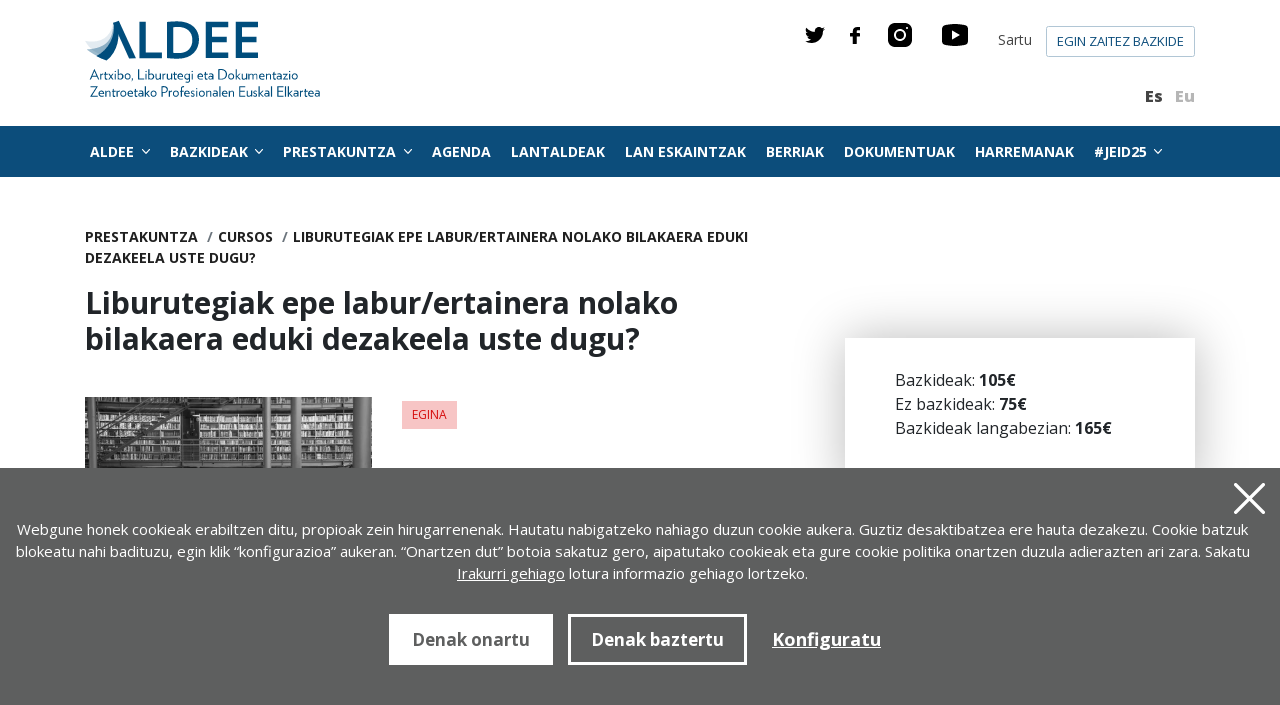

--- FILE ---
content_type: text/html; charset=UTF-8
request_url: https://aldee.org/eu/ikastaroak/liburutegiak-epe-laburertainera-nolako-bilakaera-eduki-dezakeela-uste-dugu-/ik-108/
body_size: 8882
content:
<!DOCTYPE html>
<html lang="es">
<head>
<!-- Required meta tags -->
<meta charset="utf-8">
<title>Liburutegiak epe labur/ertainera nolako bilakaera eduki dezakeela uste dugu?  | Cursos | ALDEE</title>
<meta name="viewport" content="width=device-width, initial-scale=1, shrink-to-fit=no">
<!-- SEO meta -->
<meta name="description" content="Liburutegiak epe labur/ertainera nolako bilakaera eduki dezakeela uste dugu?  | Cursos | ALDEE">
<meta name="keywords" content="">
<!-- Facebook meta -->
<meta property="og:title" content="Liburutegiak epe labur/ertainera nolako bilakaera eduki dezakeela uste dugu?  | Cursos | ALDEE">
<meta property="og:image" content="https://www.aldee.eus/files/ikastaroak/108_1_gra.jpg">
<meta property="og:url" content="https://www.aldee.eus/eu/ikastaroak/liburutegiak-epe-laburertainera-nolako-bilakaera-eduki-dezakeela-uste-dugu-/ik-108/">
<meta property="og:site-name" content="Liburutegiak epe labur/ertainera nolako bilakaera eduki dezakeela uste dugu?  | Cursos | ALDEE">
<meta property="og:description" content="Liburutegiak epe labur/ertainera nolako bilakaera eduki dezakeela uste dugu?  | Cursos | ALDEE">
<!-- Twitter meta -->
<meta name="twitter:card" content="summary_large_image">
<meta name="twitter:site" content="@_ALDEE">
<meta name="twitter:creator" content="@_ALDEE">
<meta name="twitter:title" content="Liburutegiak epe labur/ertainera nolako bilakaera eduki dezakeela uste dugu?  | Cursos | ALDEE">
<meta name="twitter:description" content="Liburutegiak epe labur/ertainera nolako bilakaera eduki dezakeela uste dugu?  | Cursos | ALDEE">
<meta name="twitter:image:src" content="https://www.aldee.eus/files/ikastaroak/108_1_gra.jpg">
<!-- GOOGLE + Share -->
<meta itemprop="name" content="Liburutegiak epe labur/ertainera nolako bilakaera eduki dezakeela uste dugu?  | Cursos | ALDEE">
<meta itemprop="description" content="Liburutegiak epe labur/ertainera nolako bilakaera eduki dezakeela uste dugu?  | Cursos | ALDEE">
<meta itemprop="image" content="https://www.aldee.eus/files/ikastaroak/108_1_gra.jpg">
<link rel="icon" type="image/png" href="/img/favicon.png" sizes="32x32">
<link rel="icon" type="image/png" href="/img/favicon-180x180.png" sizes="180x180">
<link rel="alternate" hreflang="eu" href="https://www.aldee.eus/eu/ikastaroak/liburutegiak-epe-laburertainera-nolako-bilakaera-eduki-dezakeela-uste-dugu-/ik-108/">
<link rel="alternate" hreflang="es-ES" href="https://www.aldee.eus/es/cursos/como-creemos-que-puede-evolucionar-la-biblioteca-a-cortomedio-plazo/ik-108/">
<link rel="alternate" hreflang="x-default" href="https://www.aldee.eus">
<link rel="canonical" href="https://www.aldee.eus/eu/ikastaroak/liburutegiak-epe-laburertainera-nolako-bilakaera-eduki-dezakeela-uste-dugu-/ik-108/">
<script>
function loadCSS( href, before, media ){"use strict";var ss = window.document.createElement( "link" );var ref = before || window.document.getElementsByTagName( "script" )[ 0 ];var sheets = window.document.styleSheets;ss.rel = "stylesheet";ss.href = href;ss.media = "only x";ref.parentNode.insertBefore( ss, ref );function toggleMedia(){var defined;for( var i = 0; i < sheets.length; i++ ){if( sheets[ i ].href && sheets[ i ].href.indexOf( href ) > -1 ){defined = true;}}if( defined ){ss.media = media || "all";}else {setTimeout( toggleMedia );}}toggleMedia();return ss;}
loadCSS("/css/bootstrap.min.css");
loadCSS("/css/estiloak.css");
loadCSS("https://fonts.googleapis.com/css?family=Open+Sans:400,600,700,800");
loadCSS("https://fonts.googleapis.com/css?family=EB+Garamond:400,700");
loadCSS("/css/imprimatu.css", "", "print");
</script>
<link href="https://fonts.googleapis.com/css?family=EB+Garamond:400,700" rel="stylesheet">
<noscript>
<link rel="stylesheet" href="/css/bootstrap.min.css">
<link rel="stylesheet" href="/css/estiloak.css">
<link href="https://fonts.googleapis.com/css?family=Open+Sans:400,600,700,800" rel="stylesheet">
<link href="https://fonts.googleapis.com/css?family=EB+Garamond:400,700" rel="stylesheet">
<link href="/css/imprimatu.css" rel="stylesheet" media="print">
</noscript>

</head>

<body itemscope itemtype="https://schema.org/WebPage">

<div id="contenido-carga" class="ezkutatu">
<p class="sr-only"><a href="#contenido" accesskey="c">Zuzenean edukira joan</a></p>
 
<!-- INICIO Cabecera -->

<script defer src="/js/cookie.js"></script>

<script>
window.addEventListener('DOMContentLoaded', function() {
var resolucion = window.innerWidth;
var resolucionAnterior = Get_Cookie('web_resolucion')
var today = new Date();
var expires = new Date(today.getTime() + (1000*60*60*24)); // 1 dia
if (resolucion != resolucionAnterior) {
Set_Cookie("web_resolucion",resolucion,expires,"/","");
location.reload(true);
}
});
</script>

<header id="header">
<div class="container">
    <div class="redes">
        <ul class="list-inline ">
            <li class="list-inline-item"><a href="https://twitter.com/_ALDEE" target="_blank"><img src="/img/twitter.svg" alt="twitter"></a></li>
            <li class="list-inline-item"><a href="https://www.facebook.com/ALDEEelkartea/" target="_blank" ><img src="/img/facebook.svg" alt="facebook"></a></li>
            <li class="list-inline-item"><a href="https://www.instagram.com/aldee_elkartea/" target="_blank"><img src="/img/instagram.svg" alt="instagram"></a></li>
            <li class="list-inline-item"><a href="https://youtube.com/channel/UCInUf2bdJfeNrfayG6fKoiw" target="_blank"><img src="/img/youtube.svg" alt="youtube"></a></li>
            </ul>
    
    </div>
<div class="row">
<div class="col-6">
<p><a href="/es/"><img src="/img/logo_eus.svg" class="logo" alt="Aldee: Artxibategi, Liburutegi eta Dokumentazio Zentroen Profesionalen Euskal Elkartea"></a></p>
</div>
<div class="col-6 text-right">
<ul class="list-inline hizkuntza ">
<li class="list-inline-item"><a href="/es/cursos/como-creemos-que-puede-evolucionar-la-biblioteca-a-cortomedio-plazo/ik-108/" ><abbr title="Español">Es</abbr></a></li>
<li class="list-inline-item active"><a href="/eu/ikastaroak/liburutegiak-epe-laburertainera-nolako-bilakaera-eduki-dezakeela-uste-dugu-/ik-108/" ><abbr title="Euskara">Eu</abbr></a></li>
</ul>
</div>
</div>
</div>
<div class="bg_menu">
<div class="container">
<div class="row">
<div class="col">
<ul class="list-inline erabiltzaile">
<li class="list-inline-item"><a href="/eu/erabiltzaileak/">Sartu</a></li>
<li class="list-inline-item"><a href="/eu/erabiltzaileak/berria/" class="btn btn-izan">Egin zaitez bazkide</a></li>
</ul>
<nav class="navbar navbar-expand-lg ">

<button class="navbar-toggler" type="button" data-toggle="collapse" data-target="#navbarSupportedContent" aria-controls="navbarSupportedContent" aria-expanded="false" aria-label="Toggle navigation"> <span class="navbar-toggler-icon"><img src="/img/hamburger.svg"></span> </button>
<div class="collapse navbar-collapse" id="navbarSupportedContent">
<ul class="navbar-nav mr-auto navbar-menu">

<li class="nav-item dropdown"> <a class="nav-link dropdown-toggle" href="#" id="navbarDropdown" role="button" data-toggle="dropdown" aria-haspopup="true" aria-expanded="false"> Aldee </a>
<div class="dropdown-menu" aria-labelledby="navbarDropdown">
<ul>
<li><a class="dropdown-item" href="/eu/agurra/at-1/">Agurra</a></li>
<li><a class="dropdown-item" href="/eu/helburuak/at-2/">Helburuak</a></li>
<li><a class="dropdown-item" href="/eu/historia/at-3/">Historia</a></li>
<li><a class="dropdown-item" href="/eu/estatutuak/at-4/">Estatutuak</a></li>
<li><a class="dropdown-item" href="/eu/batzordea/at-6/">Batzordea</a></li>
<li><a class="dropdown-item" href="/eu/liburuak/at-27/">Liburuak</a></li>

</ul>
</div>
</li>

<li class="nav-item li_bazkideak dropdown"> <a class="nav-link dropdown-toggle" href="#" id="navbarDropdown" role="button" data-toggle="dropdown" aria-haspopup="true" aria-expanded="false"> Bazkideak </a>
<div class="dropdown-menu" aria-labelledby="navbarDropdown">
<ul>
<li><a class="dropdown-item" href="/eu/bazkideak/at-26/">Bazkideak</a></li>
<li><a class="dropdown-item" href="/eu/abantailak/at-7/">Abantailak</a></li>
<li><a class="dropdown-item" href="/eu/baldintzak/at-8/">Baldintzak</a></li>
<li><a class="dropdown-item" href="/eu/bazkide-izan/at-9/">Bazkide izan</a></li>

</ul>
</div>
</li>

<li class="nav-item dropdown"> <a class="nav-link dropdown-toggle" href="/es/formacion/" id="navbarDropdown3" role="button" data-toggle="dropdown" aria-haspopup="true" aria-expanded="false"> Prestakuntza </a>
<div class="dropdown-menu" aria-labelledby="navbarDropdown">
<ul>
<li><a class="dropdown-item" href="/eu/ikastaroak/at-10/">Ikastaroak</a></li>
<li><a class="dropdown-item" href="/eu/izena-emateko-baldintzak/at-11/">Izena emateko baldintzak</a></li>
<li><a class="dropdown-item" href="/eu/neurrira-egindako-ikastaroak/at-12/">Neurrira egindako ikastaroak</a></li>
<li><a class="dropdown-item" href="/eu/araututako-prestakuntza/at-13/">Araututako prestakuntza</a></li>
<li><a class="dropdown-item" href="/eu/ikastaro-bat-eskatu-edo-proposatu/at-14/">Ikastaro bat eskatu edo proposatu</a></li>
<li><a class="dropdown-item" href="/eu/online-ikastaroak/at-23/">Online ikastaroak</a></li>

</ul>
</div>
</li>


<li class="nav-item"> <a class="nav-link" href="/eu/agenda/">Agenda</a> </li>
 
 

<li class="nav-item"> <a class="nav-link" href="/eu/lantaldeak/">Lantaldeak</a> </li>
 
 

<li class="nav-item"> <a class="nav-link" href="/eu/lan-eskaintzak/">Lan eskaintzak</a> </li>
 
 

<li class="nav-item"> <a class="nav-link" href="/eu/berriak/">Berriak</a> </li>
 
 

<li class="nav-item"> <a class="nav-link" href="/eu/dokumentuak/">Dokumentuak</a> </li>
 
 

<li class="nav-item"> <a class="nav-link" href="/eu/harremanak/">Harremanak</a> </li>
 
 

<li class="nav-item dropdown"> <a class="nav-link dropdown-toggle" href="#" id="navbarDropdown" role="button" data-toggle="dropdown" aria-haspopup="true" aria-expanded="false"> #JEID25 </a>
<div class="dropdown-menu" aria-labelledby="navbarDropdown">
<ul>
<li><a class="dropdown-item" href="/eu/zer-dira-jeid-ak/at-35/">Zer dira JEID-ak?</a></li>
<li><a class="dropdown-item" href="/eu/egitaraua/at-28/">Egitaraua</a></li>
<li><a class="dropdown-item" href="/eu/hizlariak/at-29/">Hizlariak</a></li>
<li><a class="dropdown-item" href="/eu/izen-ematea/at-30/">Izen-ematea</a></li>
<li><a class="dropdown-item" href="/eu/babesleak/at-31/">Babesleak</a></li>
<li><a class="dropdown-item" href="/eu/kredituak/at-32/">Kredituak</a></li>
<li><a class="dropdown-item" href="/eu/programa-soziala/at-33/">Programa soziala</a></li>
<li><a class="dropdown-item" href="/eu/informazio-erabilgarria/at-34/">Informazio erabilgarria</a></li>

</ul>
</div>
</li>


</ul>

</div>
</nav>
</div>
</div>
</div>
</div>
</header>

 
<!-- FIN Cabecera -->
<!-- INICIO Cuerpo -->
<div class="container">
<div class="row">
<div class="col-12 col-sm-12 col-md-7 col-lg-8 ">
<nav aria-label="breadcrumb ">
<ol class="breadcrumb list-inline breadcrumb_formacion">
<li class="list-inline-item breadcrumb-item " >Prestakuntza</li>
<li class="list-inline-item breadcrumb-item " aria-current="page"><a href="/eu/ikastaroak/">Cursos</a></li>
<li class="list-inline-item breadcrumb-item " aria-current="page"><a href="/eu/ikastaroak/liburutegiak-epe-laburertainera-nolako-bilakaera-eduki-dezakeela-uste-dugu-/ik-108/">Liburutegiak epe labur/ertainera nolako bilakaera eduki dezakeela uste dugu? </a></li>
</ol>
</nav>
 
<div class="edukia_formacion">
<h1>Liburutegiak epe labur/ertainera nolako bilakaera eduki dezakeela uste dugu? </h1>
 
<div class="artikulua"> 
<div class="row">
<div class="col-12 col-sm-12 col-md-4 col-lg-5 "><img src="/files/ikastaroak/108_1_gra.jpg" alt="Liburutegiak epe labur/ertainera nolako bilakaera eduki dezakeela uste dugu? "></div>

<div class="col-12 col-sm-12 col-md-8 col-lg-7 ">
<p class="estado3">Egina</p>
<p class="entradilla"></p>
</div>
</div>
 
</div>

<div class="ezaugarriak">
<dl>
<dt>Mota</dt>
<dd>Ikastaroak</dd>

<dt>Ikastaroaren datak</dt>
<dd>2011 Urria 20</dd>




<dt>Ordutegia</dt>
<dd><p>20 osteguna:<b>&nbsp;</b>10.00–14.00 eta 16:00-20:00<br />21 viernes:&nbsp;10.00–14.00</p></dd>



<dt>Tokia</dt>
<dd><p>AlhóndigaBilbao.&nbsp;Sala MediaLab2 Aretoa.<br />Plaza Arriquibar, 4 (Bilbo)</p></dd>


<dt>Hizkuntza</dt>
<dd>Gaztelera</dd>
</dl>
</div>


<h2>Irakaslea</h2>
<div class="well-profesor">
<div class="row">
<p>Catuxa Seoane (A Coruñako liburutegi-sarea). Deakialli<br />Natalia Arroyo. FGSR. Thinkepi-ko kidea. Biblioblog.<br />Fernando Juárez. Muskizeko liburutegia. Biblioblog.</p>
</div>
</div>



<h2>Helburuak</h2>
<p>2010ean Interneten erabilera zabaldu egin da “gizarte-sareen guneen" eskutik. Aurreko urteetako joerarekin bat egin da: gora egin du internauta kopuruak eta gizarte-sareen erabilerak. Informazioa eta aisia kontsumitzeko ohituren aldaketak are gehiago indartuko du hodeia (cloud computing); zerbitzu mugikorrak eta gailu berrien agerpena erabakigarriak izango dira prozesu horretan. Nola aurre egingo die zure liburutegiak erronka horiei guztiei epe labur eta ertainera? Nolako bilakaera eduki dezakeela uste duzu? Hiru profesionalen ikuspegia gurekin partekatzeko proposatzen dizugu.</p>

 

<h2>Programa</h2>
<p>Programa oso irekia da, hainbat gairi buruz hitz egiteko aukera emango diguna: mugikortasuna (gailu berriak eta ahalbidetzen dituzten liburutegi-zerbitzu posibleak); liburu elektronikoa eta eduki digitalak, bertaratu gabeko zerbitzuak, datuak partekatzea, open data, liburutegiko mashup-ak, cloud computing-en kudeaketa… eta horien ezarpena ezagutzeko adibideak ikusiko ditugu.</p>



<a href="/files/ikastaroak/foilbib.pdf" target="_blank">Programa jeitsi</a>




 



<p ><a href="javascript:history.back();" class="ver-todas">Ikastaro guztiak <br>
ikusi</a></p>


</div>
 
</div>
<div class="col-12 col-sm-12 col-md-5 col-lg-4 ">
 
<div class="well-izenaeman">
<ul>
<li>Bazkideak: <strong>105€</strong></li>

<li>Ez bazkideak: <strong>75€</strong></li>
<li>Bazkideak langabezian: <strong>165€</strong></li>

</ul>


</div>

</div>
</div>
</div>

<!-- FIN Cuerpo -->
<!-- INICIO Pie -->

<div class="bg_bazkide bazkide_barrua">
<div class="container">
<div class="row">
<div class="col-12 col-sm-12 col-md-6 col-lg-6">
<div class="col_bazkide">
<h2>Bazkide izan nahi duzu?
<span>Abantaila handiak dituzu</span></h2>
 
<p><a href="/eu/erabiltzaileak/nuevo/" class="btn btn-izenaeman">Izena eman</a></p>
</div>
</div>
<div class="col-12 col-sm-12 col-md-6 col-lg-6">
<ul>
<li>Zure interesak babestu</li>
<li>Jardueretan parte hartu</li>
<li>Deskontuak ikastaraoetan izena ematerakoan</li>
<li>Lan eskeintzak jasotzea</li>
<li>Lantaldeetan parte hartzeko aukera</li>
<li>Informazio profesionala eguneratua eduki</li>
</ul>
</div>
</div>
</div>
</div>
<footer role="contentinfo">
<div id="footer">
<div class="triger element" data-emergence="hidden"></div>
<div class="bg_babesleak">
<div class="container">
<div class="row">
<div class="col-xs-12 col-sm-12 col-md-12">
<div class="well-logoak">
<h2>Babesleak</h2>
<div class="logoak">
<ul class="list-inline">
<li class="list-inline-item"><a href="https://www.gipuzkoa.eus/eu/" target="_blank"><img src="/img/logo_orain.jpg" alt="Gipuzkoako diputazioa"></a></li>
<li class="list-inline-item"><a href="https://www.euskadi.eus/hasiera/" target="_blank"><img src="/img/logo_jaurlaritza2.png" alt="Eusko Jaurlaritza"></a></li>
<li class="list-inline-item"><a href="https://www.culturaydeporte.gob.es" target="_blank"><img src="/img/logo_cultura.png" alt="Ministerio de Cultura y Deporte"></a></li>
<li class="list-inline-item"><a href="https://www.fesabid.org" target="_blank"><img src="/img/logo_fesabid_color.jpg" alt="Fesabid"></a></li>
</ul>
</div>
</div>
</div>
</div>
</div>
</div>
<div class="container">
<div class="row"> 
<div class="col-xs-12 col-sm-12 col-md-12">
<div class="well-logoak well-logoak_2">
<h2>Erakunde hauen bazkidea</h2>
<div class="logoak">
<ul class="list-inline">
<li class="list-inline-item"><a href="https://www.fesabid.org/" target="_blank"><img src="/img/logo_fesabid.jpg" alt="Fesabid"></a></li>
<!--<li class="list-inline-item"><a href="https://www.archiveros.net/" target="_blank"><img src="/img/logo_caa.jpg" alt="Caa"></a></li>-->
<li class="list-inline-item"><a href="https://www.ica.org/es" target="_blank"><img src="/img/logo_ica.jpg" alt="Ica"></a></li>
<li class="list-inline-item"><a href="https://www.ifla.org/ES" target="_blank"><img src="/img/logo_ifla.jpg" alt="Ifla"></a></li>
</ul>
</div>
</div>
</div>
</div>



<div class="row">
 
<div class="col">
<ul class="d-flex flex-wrap menu_oina">
<li>
ALDEE
<ul>
<li><a  href="/eu/agurra/at-1/">Agurra</a></li>
<li><a  href="/eu/helburuak/at-2/">Helburuak</a></li>
<li><a  href="/eu/historia/at-3/">Historia</a></li>
<li><a  href="/eu/estatutuak/at-4/">Estatutuak</a></li>
<li><a  href="/eu/batzordea/at-6/">Batzordea</a></li>
<li><a  href="/eu/liburuak/at-27/">Liburuak</a></li>

</ul>
</li>
<li>
Bazkideak
<ul>
<li><a  href="/eu/bazkideak/at-26/">Bazkideak</a></li>
<li><a  href="/eu/abantailak/at-7/">Abantailak</a></li>
<li><a  href="/eu/baldintzak/at-8/">Baldintzak</a></li>
<li><a  href="/eu/bazkide-izan/at-9/">Bazkide izan</a></li>

</ul>
</li>
<li>
Prestakuntza
<ul>
<li><a  href="/eu/ikastaroak/at-10/">Ikastaroak</a></li>
<li><a  href="/eu/izena-emateko-baldintzak/at-11/">Izena emateko baldintzak</a></li>
<li><a  href="/eu/neurrira-egindako-ikastaroak/at-12/">Neurrira egindako ikastaroak</a></li>
<li><a  href="/eu/araututako-prestakuntza/at-13/">Araututako prestakuntza</a></li>
<li><a  href="/eu/ikastaro-bat-eskatu-edo-proposatu/at-14/">Ikastaro bat eskatu edo proposatu</a></li>
<li><a  href="/eu/online-ikastaroak/at-23/">Online ikastaroak</a></li>

</ul>
</li>
<li>
Agenda
<ul>
<li><a  href="/eu/agenda/?b=1&mo=1">Adierazpen publikoak</a></li>
<li><a  href="/eu/agenda/?b=1&mo=2">Agerraldia</a></li>
<li><a  href="/eu/agenda/?b=1&mo=3">Batzarrak</a></li>
<li><a  href="/eu/agenda/?b=1&mo=4">Bilerak</a></li>
<li><a  href="/eu/agenda/?b=1&mo=5">Bisitak</a></li>

</ul>
</li>
<li>
Lantaldeak
<ul>
<li><a href="#">ALDEEko bazkideak</a></li>

</ul>
</li>
<li>
Lan eskaintzak
<ul>
<li><a href="/eu/lan-eskaintzak/bibliotekako-teknikaria-mondragon-unibertsitatean/le-365/">Bibliotekako teknikaria Mondragon Unibertsitatean</a></li>
<li><a href="/eu/lan-eskaintzak/lan-poltsarako-deialdia/le-364/">Lan-poltsarako deialdia</a></li>
<li><a href="/eu/lan-eskaintzak/musika-notatuko-dokumentazioko-erdi-mailako-teknikaria/le-363/">Musika-Notatuko Dokumentazioko Erdi Mailako Teknikaria</a></li>
<li><a href="/eu/lan-eskaintzak/katalogatzailea/le-362/">Katalogatzailea</a></li>
<li><a href="/eu/lan-eskaintzak/katalogazio-espezialista-/le-361/">Katalogazio-espezialista </a></li>

</ul>
</li>
<li>
Berriak
<ul>
<li><a  href="/eu/berriak/?b=1&la=9">Elkartea</a></li>
<li><a  href="/eu/berriak/?b=1&la=1">Liburutegia</a></li>
<li><a  href="/eu/berriak/?b=1&la=2">Artxiboa</a></li>
<li><a  href="/eu/berriak/?b=1&la=8">Beste</a></li>
<li><a  href="/eu/berriak/?b=1&la=3">Museoa</a></li>

</ul>
</li>
<li>
Dokumentuak
<ul>
<li><a href="#">Euskadiko Dokumentu-Kudeaketa Integralaren eta Dokumentu-Ondarearen Lege-Aurreproiektuaren analisia</a></li>
<li><a href="#">EIPSri buruzko inkestaren datuak 2020 (csv)</a></li>
<li><a href="#">EIPSri buruzko inkestaren datuak 2020 (xlsx)</a></li>
<li><a href="#">IFLA-UNESCO Manifestua, Liburutegi Publikoei buruzkoa (2022)</a></li>

</ul>
</li>
 
</ul>
 
</div>
<div class="col-12 col-sm-12 col-md-13 col-lg-3">
<aside>
<div class="well-piecontacto">
<h2>Harremanak</h2>
<p class="tel"><a href="tel:943462024" >943 462 024</a></p>
<p>aldee<span>@</span>aldee.eus </p>
<p><a href="/eu/harremanak/" class="btn btn-contacto">Idatz iezaiguzu</a> </p>
<ul class="list-inline ">
<li class="list-inline-item"><a href="https://twitter.com/_ALDEE" target="_blank"><img src="/img/twitter.svg" alt="twitter"></a></li>
<li class="list-inline-item"><a href="https://www.facebook.com/ALDEEelkartea/" target="_blank" ><img src="/img/facebook.svg" alt="facebook"></a></li>
<li class="list-inline-item"><a href="https://www.instagram.com/aldee_elkartea/" target="_blank"><img src="/img/instagram.svg" alt="instagram"></a></li>
<li class="list-inline-item"><a href="https://youtube.com/channel/UCInUf2bdJfeNrfayG6fKoiw" target="_blank"><img src="/img/youtube.svg" alt="youtube"></a></li>
</ul>
<p>Portuetxe kalea, 37, 1-7. bul.<br>
	20018 Donostia – Gipuzkoa</p>
<p><a href="https://www.google.com/maps/place/Portuetxe+K.,+37,+1+7,+20018+Donostia,+Gipuzkoa/@43.301383,-2.0183113,17z/data=!3m1!4b1!4m9!1m2!2m1!1sPortuetxe+kalea,+37,+1-7.+bul.+20018+Donostia+%E2%80%93+Gipuzkoa!3m5!1s0xd51b06e10f90bc3:0x139cf22ba642518c!8m2!3d43.3013831!4d-2.0134404!15sCjpQb3J0dWV0eGUga2FsZWEsIDM3LCAxLTcuIGJ1bC4gMjAwMTggRG9ub3N0aWEg4oCTIEdpcHV6a29hkgEQY29tcG91bmRfc2VjdGlvbuABAA" target="_blank" class="btn googlemaps">Ver en Google maps</a></p>
</div>
 
</aside>
</div>
</div>
<div class="row">
<div class="col-xs-12 col-sm-8 col-md-8">
<ul class="list-inline legal">
<li class="list-inline-item"><a href="/eu/pribatutasun-politika/ed-16/">Pribatutasun politika</a></li>
<li class="list-inline-item"><a href="/eu/lege-oharra/ed-17/">Lege oharra</a></li> 
<li class="list-inline-item"><a href="/eu/cookien-politika/ed-18/">Cookien politika</a></li>
</ul>
</div>
 
<div class="col-xs-12 col-sm-4 col-md-4">
<p class="desarrollado"><a href="https://www.lotura.com/"><span class="sr-only">lotura.com Empresa de desarrollo web en Donostia - San Sebastian (Gipuzkoa)</span><img src="/img/logo_lotura.svg" alt="ALDEE">-k garatuta</a></p>
 
</div>
 
</div>

</div>
</div>
</footer>
 

<div class="identity-noticebar edge" id="layer_cookie">

<a id="cerrarnoticebar_x" href="#" class="delete-cookies"></a>
<div class="identity-noticebar-content"><span class="notice">Webgune honek cookieak erabiltzen ditu, propioak zein hirugarrenenak. Hautatu nabigatzeko nahiago duzun cookie aukera. Guztiz desaktibatzea ere hauta dezakezu. Cookie batzuk blokeatu nahi badituzu, egin klik “konfigurazioa” aukeran. “Onartzen dut” botoia sakatuz gero, aipatutako cookieak eta gure cookie politika onartzen duzula adierazten ari zara. Sakatu <a href="/eu/cookie-politika/co-9/" target="_blank">Irakurri gehiago</a> lotura informazio gehiago lortzeko.  
</span>
<div class="well-cookiebutton">
<a  id="cerrarnoticebar" target="_blank" class="btn-cookie">Denak onartu</a>
<a  id="rechazar" target="_blank"  class="btn-cookie">Denak baztertu</a>
<a href="#" id="configurar" class="btn-configurar">Konfiguratu</a>
</div>

</div>
</div>

<div class="itzala-configurar"></div>
<div class="well-configurar"> 
<a  href="#" id="cerrar_configurar"  class="delete-cookies"></a>

    <h2>Cookieen kustomizazioa</h2>



<form>


<div id="lista-cookies">

<div class="lista-cookies">
<h3>Cookies Analytics</h3>

<div class="onoffswitch">
<input type="checkbox" name="opcion_analitica" class="onoffswitch-checkbox" id="opcion_analitica" tabindex="0">
<label class="onoffswitch-label" for="opcion_analitica">
<span class="onoffswitch-inner"></span>
<span class="onoffswitch-switch"></span>
</label>
</div>

<p>Webgune honek hirugarrenen cookieak erabiltzen ditu erabiltzaile kopurua zenbatzeko eta eskainitako zerbitzuari ematen zaion erabileraren neurketa eta azterketa estatistikoa egin ahal izateko. Horretarako, gure webgunean zure nabigazioa aztertu egiten da, eskaintzen ditugun produktu edo zerbitzuen eskaintza hobetze aldera, Google Anlytics cookiearen bidez.  </p>
</div>
<div class="lista-cookies">
<h3>Sare sozialetan partekatzeko cookieak</h3>

<div class="onoffswitch">
<input type="checkbox" name="opcion_addthis" class="onoffswitch-checkbox" id="opcion_addthis" tabindex="0">
<label class="onoffswitch-label" for="opcion_addthis">
<span class="onoffswitch-inner"></span>
<span class="onoffswitch-switch"></span>
</label>
</div>
</div>
<p>Sare sozialak partekatzeko plugin batzuk erabiltzen ditugu gure webguneko zenbait orrialde sare sozialetan partekatu ahal izateko. Plugin hauek cookieak ezartzen dituzte orrialde bat zenbat aldiz partekatu den zuzen ikusi ahal izateko.
</p>
</div>

<button type="button" class="btn-guardarcookie" id="btn-guardarcookie">Konfigurazioa aldatu</button>
</form>





</div>
<script src="/js/cookie.js"></script> 

<style>
	
	input[type="checkbox"] + label {
		padding-left: 0;
	}

.well-configurar {
transition: all 0.5s ease;
background: #5e5f5f;
width: 100%;
max-width: 600px;
position: fixed;
left: 0;
top: 0;
height: 100%;
overflow-y:auto;
visibility: hidden;
opacity: 0;
color:#fff;
padding:50px 30px 30px 30px;
z-index: 10000000000;
left: -100%;
}

.well-configurar h2, .well-configurar h3 {
color: #fff;
}

.itzala-configurar {
display: block;
position: fixed;
left: 0;
top: 0;;
right: 0;
bottom: 0;
width: 100%;
height: 100%;
background:rgba(0,0,0,0.5);
z-index: 9999999999;
left: -100%;
}

.well-configurar p {
margin-bottom: 30px;
}

.link-cookie {
color:#fff;
text-decoration:underline;
}
.link-cookie:hover {
color: #fff;
text-decoration:none;
}

.identity-noticebar {
padding-top: 45px;
background: #5e5f5f;
min-height: 30px;
width: 100%;
margin: auto;
display: none;
position: fixed;
bottom: 0;
left: 0;
z-index: 1000!important;
transition: all 0.5s ease;

}

.mostrar-configurador .identity-noticebar {
display: none;
visibility: hidden;
opacity: 0;
}

.mostrar-configurador .well-configurar, .mostrar-configurador .itzala-configurar {
visibility: visible;
opacity: 1;
left: 0;
}

.identity-noticebar-content {
padding: 5px 10px
}
.identity-noticebar-content span {
font-size: 15px;
color: #fff;
display: block;
text-align: center;
margin-right: 15px
}
.identity-noticebar-content span a {
color: #fff;
text-decoration: underline
}

.well-cookiebutton {
display: block;
text-align: center;
padding:20px;
}


.btn-cookie, .btn-guardarcookie {
border: 3px solid #ffffff;
-moz-border-radius: 0px;
-webkit-border-radius: 0px;
border-radius: 0px;
-moz-background-clip: padding;
-webkit-background-clip: padding-box;
background-clip: padding-box;
padding: 10px 20px;
font-weight: bold;
display: inline-block !important;
color: #fff !important;
text-align: center;
margin: 10px 10px 10px 10px;
text-decoration: none;
cursor: pointer;
font-size:17px;

}

.btn-guardarcookie {
background: none;
margin: -10px 10px 10px 0px;
}

.btn-cookie:hover, .btn-configurar:hover {
opacity: 0.7;
text-decoration:none;
}

.btn-configurar {
font-weight: bold;
margin: 20px 10px 30px 10px;
text-decoration: underline;
color: #fff !important;
}

.onoffswitch {
position: absolute;
right: 0;
top: -5px;
width: 90px;
-webkit-user-select:none; -moz-user-select:none; -ms-user-select: none;
}
.onoffswitch-checkbox {
position: absolute;
opacity: 0;
pointer-events: none;
}
.onoffswitch-label {
display: block; overflow: hidden; cursor: pointer;
border: 2px solid #999999; border-radius: 20px;
}
.onoffswitch-inner {
display: block; width: 200%; margin-left: -100%;
transition: margin 0.3s ease-in 0s;
}
.onoffswitch-inner:before, .onoffswitch-inner:after {
display: block; float: left; width: 50%; height: 30px; padding: 0; line-height: 30px;
font-size: 14px; color: white; font-family: Trebuchet, Arial, sans-serif; font-weight: bold;
box-sizing: border-box;
}
.onoffswitch-inner:before {
content: "ON";
padding-left: 10px;
background-color: #686868; color: #FFFFFF;
}
.onoffswitch-inner:after {
content: "OFF";
padding-right: 10px;
background-color: #EEEEEE; color: #999999;
text-align: right;
}
.onoffswitch-switch {
display: block; width: 18px; height: 18px; margin: 6px;
background: #FFFFFF;
position: absolute; top: 2px; bottom: 0;
right: 56px;
border: 2px solid #999999; border-radius: 20px;
transition: all 0.3s ease-in 0s; 
}
.onoffswitch-checkbox:checked + .onoffswitch-label .onoffswitch-inner {
margin-left: 0;
}
.onoffswitch-checkbox:checked + .onoffswitch-label .onoffswitch-switch {
right: 6px; 
}

.lista-cookies {
position: relative;
margin-bottom:50px;
}

.lista-cookies h3 {
margin-bottom:10px;
padding-right: 80px;
}

.delete-cookies {
background-image: url("[data-uri]");
width:31px;
height: 31px;
display: block;
position: absolute;
top: 15px;
right:15px;
}

</style>
 

 
</div>
<script src="https://code.jquery.com/jquery-3.3.1.min.js" integrity="sha256-FgpCb/KJQlLNfOu91ta32o/NMZxltwRo8QtmkMRdAu8=" crossorigin="anonymous"></script>
<script src="https://cdnjs.cloudflare.com/ajax/libs/popper.js/1.14.3/umd/popper.min.js" integrity="sha384-ZMP7rVo3mIykV+2+9J3UJ46jBk0WLaUAdn689aCwoqbBJiSnjAK/l8WvCWPIPm49" crossorigin="anonymous"></script>
<script src="https://stackpath.bootstrapcdn.com/bootstrap/4.1.3/js/bootstrap.min.js" integrity="sha384-ChfqqxuZUCnJSK3+MXmPNIyE6ZbWh2IMqE241rYiqJxyMiZ6OW/JmZQ5stwEULTy" crossorigin="anonymous"></script>
<script defer type="text/javascript" src="/js/headroom.min.js"></script> 
<script>
document.addEventListener("DOMContentLoaded", function(event) {
(function() {
 var header = document.querySelector("#header");
 if(window.location.hash) {
 header.classList.add("headroom--unpinned");
 }
 var headroom = new Headroom(header, {
 tolerance: {
 down : 2,
 up : 20
 },
 offset :5
 });
 headroom.init();
}());
});
</script>
<!-- Go to www.addthis.com/dashboard to customize your tools -->


<script type="text/javascript">
$(".edukia_formacion").fitVids();
</script>
<script src="/js/emergence.min.js"></script>
<script>
emergence.init({
 container: window,
 reset: true,
 handheld: true,
 throttle: 250,
 elemCushion: 0.15,
 offsetTop: 0,
 offsetRight: 0,
 offsetBottom: 0,
 offsetLeft: 0,
 callback: function(element, state) {
 if (state === 'visible') {
 console.log('Element is visible.');
 } else if (state === 'reset') {
 console.log('Element is hidden with reset.');
 } else if (state === 'noreset') {
 console.log('Element is hidden with NO reset.');
 }
 }
});
</script>
</body>
</html>


--- FILE ---
content_type: text/html; charset=UTF-8
request_url: https://aldee.org/eu/ikastaroak/liburutegiak-epe-laburertainera-nolako-bilakaera-eduki-dezakeela-uste-dugu-/ik-108/
body_size: 8815
content:
<!DOCTYPE html>
<html lang="es">
<head>
<!-- Required meta tags -->
<meta charset="utf-8">
<title>Liburutegiak epe labur/ertainera nolako bilakaera eduki dezakeela uste dugu?  | Cursos | ALDEE</title>
<meta name="viewport" content="width=device-width, initial-scale=1, shrink-to-fit=no">
<!-- SEO meta -->
<meta name="description" content="Liburutegiak epe labur/ertainera nolako bilakaera eduki dezakeela uste dugu?  | Cursos | ALDEE">
<meta name="keywords" content="">
<!-- Facebook meta -->
<meta property="og:title" content="Liburutegiak epe labur/ertainera nolako bilakaera eduki dezakeela uste dugu?  | Cursos | ALDEE">
<meta property="og:image" content="https://www.aldee.eus/files/ikastaroak/108_1_gra.jpg">
<meta property="og:url" content="https://www.aldee.eus/eu/ikastaroak/liburutegiak-epe-laburertainera-nolako-bilakaera-eduki-dezakeela-uste-dugu-/ik-108/">
<meta property="og:site-name" content="Liburutegiak epe labur/ertainera nolako bilakaera eduki dezakeela uste dugu?  | Cursos | ALDEE">
<meta property="og:description" content="Liburutegiak epe labur/ertainera nolako bilakaera eduki dezakeela uste dugu?  | Cursos | ALDEE">
<!-- Twitter meta -->
<meta name="twitter:card" content="summary_large_image">
<meta name="twitter:site" content="@_ALDEE">
<meta name="twitter:creator" content="@_ALDEE">
<meta name="twitter:title" content="Liburutegiak epe labur/ertainera nolako bilakaera eduki dezakeela uste dugu?  | Cursos | ALDEE">
<meta name="twitter:description" content="Liburutegiak epe labur/ertainera nolako bilakaera eduki dezakeela uste dugu?  | Cursos | ALDEE">
<meta name="twitter:image:src" content="https://www.aldee.eus/files/ikastaroak/108_1_gra.jpg">
<!-- GOOGLE + Share -->
<meta itemprop="name" content="Liburutegiak epe labur/ertainera nolako bilakaera eduki dezakeela uste dugu?  | Cursos | ALDEE">
<meta itemprop="description" content="Liburutegiak epe labur/ertainera nolako bilakaera eduki dezakeela uste dugu?  | Cursos | ALDEE">
<meta itemprop="image" content="https://www.aldee.eus/files/ikastaroak/108_1_gra.jpg">
<link rel="icon" type="image/png" href="/img/favicon.png" sizes="32x32">
<link rel="icon" type="image/png" href="/img/favicon-180x180.png" sizes="180x180">
<link rel="alternate" hreflang="eu" href="https://www.aldee.eus/eu/ikastaroak/liburutegiak-epe-laburertainera-nolako-bilakaera-eduki-dezakeela-uste-dugu-/ik-108/">
<link rel="alternate" hreflang="es-ES" href="https://www.aldee.eus/es/cursos/como-creemos-que-puede-evolucionar-la-biblioteca-a-cortomedio-plazo/ik-108/">
<link rel="alternate" hreflang="x-default" href="https://www.aldee.eus">
<link rel="canonical" href="https://www.aldee.eus/eu/ikastaroak/liburutegiak-epe-laburertainera-nolako-bilakaera-eduki-dezakeela-uste-dugu-/ik-108/">
<script>
function loadCSS( href, before, media ){"use strict";var ss = window.document.createElement( "link" );var ref = before || window.document.getElementsByTagName( "script" )[ 0 ];var sheets = window.document.styleSheets;ss.rel = "stylesheet";ss.href = href;ss.media = "only x";ref.parentNode.insertBefore( ss, ref );function toggleMedia(){var defined;for( var i = 0; i < sheets.length; i++ ){if( sheets[ i ].href && sheets[ i ].href.indexOf( href ) > -1 ){defined = true;}}if( defined ){ss.media = media || "all";}else {setTimeout( toggleMedia );}}toggleMedia();return ss;}
loadCSS("/css/bootstrap.min.css");
loadCSS("/css/estiloak.css");
loadCSS("https://fonts.googleapis.com/css?family=Open+Sans:400,600,700,800");
loadCSS("https://fonts.googleapis.com/css?family=EB+Garamond:400,700");
loadCSS("/css/imprimatu.css", "", "print");
</script>
<link href="https://fonts.googleapis.com/css?family=EB+Garamond:400,700" rel="stylesheet">
<noscript>
<link rel="stylesheet" href="/css/bootstrap.min.css">
<link rel="stylesheet" href="/css/estiloak.css">
<link href="https://fonts.googleapis.com/css?family=Open+Sans:400,600,700,800" rel="stylesheet">
<link href="https://fonts.googleapis.com/css?family=EB+Garamond:400,700" rel="stylesheet">
<link href="/css/imprimatu.css" rel="stylesheet" media="print">
</noscript>

</head>

<body itemscope itemtype="https://schema.org/WebPage">

<div id="contenido-carga" class="ezkutatu">
<p class="sr-only"><a href="#contenido" accesskey="c">Zuzenean edukira joan</a></p>
 
<!-- INICIO Cabecera -->

<script defer src="/js/cookie.js"></script>

<script>
window.addEventListener('DOMContentLoaded', function() {
var resolucion = window.innerWidth;
var resolucionAnterior = Get_Cookie('web_resolucion')
var today = new Date();
var expires = new Date(today.getTime() + (1000*60*60*24)); // 1 dia
if (resolucion != resolucionAnterior) {
Set_Cookie("web_resolucion",resolucion,expires,"/","");
location.reload(true);
}
});
</script>

<header id="header">
<div class="container">
    <div class="redes">
        <ul class="list-inline ">
            <li class="list-inline-item"><a href="https://twitter.com/_ALDEE" target="_blank"><img src="/img/twitter.svg" alt="twitter"></a></li>
            <li class="list-inline-item"><a href="https://www.facebook.com/ALDEEelkartea/" target="_blank" ><img src="/img/facebook.svg" alt="facebook"></a></li>
            <li class="list-inline-item"><a href="https://www.instagram.com/aldee_elkartea/" target="_blank"><img src="/img/instagram.svg" alt="instagram"></a></li>
            <li class="list-inline-item"><a href="https://youtube.com/channel/UCInUf2bdJfeNrfayG6fKoiw" target="_blank"><img src="/img/youtube.svg" alt="youtube"></a></li>
            </ul>
    
    </div>
<div class="row">
<div class="col-6">
<p><a href="/es/"><img src="/img/logo_eus.svg" class="logo" alt="Aldee: Artxibategi, Liburutegi eta Dokumentazio Zentroen Profesionalen Euskal Elkartea"></a></p>
</div>
<div class="col-6 text-right">
<ul class="list-inline hizkuntza ">
<li class="list-inline-item"><a href="/es/cursos/como-creemos-que-puede-evolucionar-la-biblioteca-a-cortomedio-plazo/ik-108/" ><abbr title="Español">Es</abbr></a></li>
<li class="list-inline-item active"><a href="/eu/ikastaroak/liburutegiak-epe-laburertainera-nolako-bilakaera-eduki-dezakeela-uste-dugu-/ik-108/" ><abbr title="Euskara">Eu</abbr></a></li>
</ul>
</div>
</div>
</div>
<div class="bg_menu">
<div class="container">
<div class="row">
<div class="col">
<ul class="list-inline erabiltzaile">
<li class="list-inline-item"><a href="/eu/erabiltzaileak/">Sartu</a></li>
<li class="list-inline-item"><a href="/eu/erabiltzaileak/berria/" class="btn btn-izan">Egin zaitez bazkide</a></li>
</ul>
<nav class="navbar navbar-expand-lg ">

<button class="navbar-toggler" type="button" data-toggle="collapse" data-target="#navbarSupportedContent" aria-controls="navbarSupportedContent" aria-expanded="false" aria-label="Toggle navigation"> <span class="navbar-toggler-icon"><img src="/img/hamburger.svg"></span> </button>
<div class="collapse navbar-collapse" id="navbarSupportedContent">
<ul class="navbar-nav mr-auto navbar-menu">

<li class="nav-item dropdown"> <a class="nav-link dropdown-toggle" href="#" id="navbarDropdown" role="button" data-toggle="dropdown" aria-haspopup="true" aria-expanded="false"> Aldee </a>
<div class="dropdown-menu" aria-labelledby="navbarDropdown">
<ul>
<li><a class="dropdown-item" href="/eu/agurra/at-1/">Agurra</a></li>
<li><a class="dropdown-item" href="/eu/helburuak/at-2/">Helburuak</a></li>
<li><a class="dropdown-item" href="/eu/historia/at-3/">Historia</a></li>
<li><a class="dropdown-item" href="/eu/estatutuak/at-4/">Estatutuak</a></li>
<li><a class="dropdown-item" href="/eu/batzordea/at-6/">Batzordea</a></li>
<li><a class="dropdown-item" href="/eu/liburuak/at-27/">Liburuak</a></li>

</ul>
</div>
</li>

<li class="nav-item li_bazkideak dropdown"> <a class="nav-link dropdown-toggle" href="#" id="navbarDropdown" role="button" data-toggle="dropdown" aria-haspopup="true" aria-expanded="false"> Bazkideak </a>
<div class="dropdown-menu" aria-labelledby="navbarDropdown">
<ul>
<li><a class="dropdown-item" href="/eu/bazkideak/at-26/">Bazkideak</a></li>
<li><a class="dropdown-item" href="/eu/abantailak/at-7/">Abantailak</a></li>
<li><a class="dropdown-item" href="/eu/baldintzak/at-8/">Baldintzak</a></li>
<li><a class="dropdown-item" href="/eu/bazkide-izan/at-9/">Bazkide izan</a></li>

</ul>
</div>
</li>

<li class="nav-item dropdown"> <a class="nav-link dropdown-toggle" href="/es/formacion/" id="navbarDropdown3" role="button" data-toggle="dropdown" aria-haspopup="true" aria-expanded="false"> Prestakuntza </a>
<div class="dropdown-menu" aria-labelledby="navbarDropdown">
<ul>
<li><a class="dropdown-item" href="/eu/ikastaroak/at-10/">Ikastaroak</a></li>
<li><a class="dropdown-item" href="/eu/izena-emateko-baldintzak/at-11/">Izena emateko baldintzak</a></li>
<li><a class="dropdown-item" href="/eu/neurrira-egindako-ikastaroak/at-12/">Neurrira egindako ikastaroak</a></li>
<li><a class="dropdown-item" href="/eu/araututako-prestakuntza/at-13/">Araututako prestakuntza</a></li>
<li><a class="dropdown-item" href="/eu/ikastaro-bat-eskatu-edo-proposatu/at-14/">Ikastaro bat eskatu edo proposatu</a></li>
<li><a class="dropdown-item" href="/eu/online-ikastaroak/at-23/">Online ikastaroak</a></li>

</ul>
</div>
</li>


<li class="nav-item"> <a class="nav-link" href="/eu/agenda/">Agenda</a> </li>
 
 

<li class="nav-item"> <a class="nav-link" href="/eu/lantaldeak/">Lantaldeak</a> </li>
 
 

<li class="nav-item"> <a class="nav-link" href="/eu/lan-eskaintzak/">Lan eskaintzak</a> </li>
 
 

<li class="nav-item"> <a class="nav-link" href="/eu/berriak/">Berriak</a> </li>
 
 

<li class="nav-item"> <a class="nav-link" href="/eu/dokumentuak/">Dokumentuak</a> </li>
 
 

<li class="nav-item"> <a class="nav-link" href="/eu/harremanak/">Harremanak</a> </li>
 
 

<li class="nav-item dropdown"> <a class="nav-link dropdown-toggle" href="#" id="navbarDropdown" role="button" data-toggle="dropdown" aria-haspopup="true" aria-expanded="false"> #JEID25 </a>
<div class="dropdown-menu" aria-labelledby="navbarDropdown">
<ul>
<li><a class="dropdown-item" href="/eu/zer-dira-jeid-ak/at-35/">Zer dira JEID-ak?</a></li>
<li><a class="dropdown-item" href="/eu/egitaraua/at-28/">Egitaraua</a></li>
<li><a class="dropdown-item" href="/eu/hizlariak/at-29/">Hizlariak</a></li>
<li><a class="dropdown-item" href="/eu/izen-ematea/at-30/">Izen-ematea</a></li>
<li><a class="dropdown-item" href="/eu/babesleak/at-31/">Babesleak</a></li>
<li><a class="dropdown-item" href="/eu/kredituak/at-32/">Kredituak</a></li>
<li><a class="dropdown-item" href="/eu/programa-soziala/at-33/">Programa soziala</a></li>
<li><a class="dropdown-item" href="/eu/informazio-erabilgarria/at-34/">Informazio erabilgarria</a></li>

</ul>
</div>
</li>


</ul>

</div>
</nav>
</div>
</div>
</div>
</div>
</header>

 
<!-- FIN Cabecera -->
<!-- INICIO Cuerpo -->
<div class="container">
<div class="row">
<div class="col-12 col-sm-12 col-md-7 col-lg-8 ">
<nav aria-label="breadcrumb ">
<ol class="breadcrumb list-inline breadcrumb_formacion">
<li class="list-inline-item breadcrumb-item " >Prestakuntza</li>
<li class="list-inline-item breadcrumb-item " aria-current="page"><a href="/eu/ikastaroak/">Cursos</a></li>
<li class="list-inline-item breadcrumb-item " aria-current="page"><a href="/eu/ikastaroak/liburutegiak-epe-laburertainera-nolako-bilakaera-eduki-dezakeela-uste-dugu-/ik-108/">Liburutegiak epe labur/ertainera nolako bilakaera eduki dezakeela uste dugu? </a></li>
</ol>
</nav>
 
<div class="edukia_formacion">
<h1>Liburutegiak epe labur/ertainera nolako bilakaera eduki dezakeela uste dugu? </h1>
 
<div class="artikulua"> 
<div class="row">
<div class="col-12 col-sm-12 col-md-4 col-lg-5 "><img src="/files/ikastaroak/108_1_gra.jpg" alt="Liburutegiak epe labur/ertainera nolako bilakaera eduki dezakeela uste dugu? "></div>

<div class="col-12 col-sm-12 col-md-8 col-lg-7 ">
<p class="estado3">Egina</p>
<p class="entradilla"></p>
</div>
</div>
 
</div>

<div class="ezaugarriak">
<dl>
<dt>Mota</dt>
<dd>Ikastaroak</dd>

<dt>Ikastaroaren datak</dt>
<dd>2011 Urria 20</dd>




<dt>Ordutegia</dt>
<dd><p>20 osteguna:<b>&nbsp;</b>10.00–14.00 eta 16:00-20:00<br />21 viernes:&nbsp;10.00–14.00</p></dd>



<dt>Tokia</dt>
<dd><p>AlhóndigaBilbao.&nbsp;Sala MediaLab2 Aretoa.<br />Plaza Arriquibar, 4 (Bilbo)</p></dd>


<dt>Hizkuntza</dt>
<dd>Gaztelera</dd>
</dl>
</div>


<h2>Irakaslea</h2>
<div class="well-profesor">
<div class="row">
<p>Catuxa Seoane (A Coruñako liburutegi-sarea). Deakialli<br />Natalia Arroyo. FGSR. Thinkepi-ko kidea. Biblioblog.<br />Fernando Juárez. Muskizeko liburutegia. Biblioblog.</p>
</div>
</div>



<h2>Helburuak</h2>
<p>2010ean Interneten erabilera zabaldu egin da “gizarte-sareen guneen" eskutik. Aurreko urteetako joerarekin bat egin da: gora egin du internauta kopuruak eta gizarte-sareen erabilerak. Informazioa eta aisia kontsumitzeko ohituren aldaketak are gehiago indartuko du hodeia (cloud computing); zerbitzu mugikorrak eta gailu berrien agerpena erabakigarriak izango dira prozesu horretan. Nola aurre egingo die zure liburutegiak erronka horiei guztiei epe labur eta ertainera? Nolako bilakaera eduki dezakeela uste duzu? Hiru profesionalen ikuspegia gurekin partekatzeko proposatzen dizugu.</p>

 

<h2>Programa</h2>
<p>Programa oso irekia da, hainbat gairi buruz hitz egiteko aukera emango diguna: mugikortasuna (gailu berriak eta ahalbidetzen dituzten liburutegi-zerbitzu posibleak); liburu elektronikoa eta eduki digitalak, bertaratu gabeko zerbitzuak, datuak partekatzea, open data, liburutegiko mashup-ak, cloud computing-en kudeaketa… eta horien ezarpena ezagutzeko adibideak ikusiko ditugu.</p>



<a href="/files/ikastaroak/foilbib.pdf" target="_blank">Programa jeitsi</a>




 



<p ><a href="javascript:history.back();" class="ver-todas">Ikastaro guztiak <br>
ikusi</a></p>


</div>
 
</div>
<div class="col-12 col-sm-12 col-md-5 col-lg-4 ">
 
<div class="well-izenaeman">
<ul>
<li>Bazkideak: <strong>105€</strong></li>

<li>Ez bazkideak: <strong>75€</strong></li>
<li>Bazkideak langabezian: <strong>165€</strong></li>

</ul>


</div>

</div>
</div>
</div>

<!-- FIN Cuerpo -->
<!-- INICIO Pie -->

<div class="bg_bazkide bazkide_barrua">
<div class="container">
<div class="row">
<div class="col-12 col-sm-12 col-md-6 col-lg-6">
<div class="col_bazkide">
<h2>Bazkide izan nahi duzu?
<span>Abantaila handiak dituzu</span></h2>
 
<p><a href="/eu/erabiltzaileak/nuevo/" class="btn btn-izenaeman">Izena eman</a></p>
</div>
</div>
<div class="col-12 col-sm-12 col-md-6 col-lg-6">
<ul>
<li>Zure interesak babestu</li>
<li>Jardueretan parte hartu</li>
<li>Deskontuak ikastaraoetan izena ematerakoan</li>
<li>Lan eskeintzak jasotzea</li>
<li>Lantaldeetan parte hartzeko aukera</li>
<li>Informazio profesionala eguneratua eduki</li>
</ul>
</div>
</div>
</div>
</div>
<footer role="contentinfo">
<div id="footer">
<div class="triger element" data-emergence="hidden"></div>
<div class="bg_babesleak">
<div class="container">
<div class="row">
<div class="col-xs-12 col-sm-12 col-md-12">
<div class="well-logoak">
<h2>Babesleak</h2>
<div class="logoak">
<ul class="list-inline">
<li class="list-inline-item"><a href="https://www.gipuzkoa.eus/eu/" target="_blank"><img src="/img/logo_orain.jpg" alt="Gipuzkoako diputazioa"></a></li>
<li class="list-inline-item"><a href="https://www.euskadi.eus/hasiera/" target="_blank"><img src="/img/logo_jaurlaritza2.png" alt="Eusko Jaurlaritza"></a></li>
<li class="list-inline-item"><a href="https://www.culturaydeporte.gob.es" target="_blank"><img src="/img/logo_cultura.png" alt="Ministerio de Cultura y Deporte"></a></li>
<li class="list-inline-item"><a href="https://www.fesabid.org" target="_blank"><img src="/img/logo_fesabid_color.jpg" alt="Fesabid"></a></li>
</ul>
</div>
</div>
</div>
</div>
</div>
</div>
<div class="container">
<div class="row"> 
<div class="col-xs-12 col-sm-12 col-md-12">
<div class="well-logoak well-logoak_2">
<h2>Erakunde hauen bazkidea</h2>
<div class="logoak">
<ul class="list-inline">
<li class="list-inline-item"><a href="https://www.fesabid.org/" target="_blank"><img src="/img/logo_fesabid.jpg" alt="Fesabid"></a></li>
<!--<li class="list-inline-item"><a href="https://www.archiveros.net/" target="_blank"><img src="/img/logo_caa.jpg" alt="Caa"></a></li>-->
<li class="list-inline-item"><a href="https://www.ica.org/es" target="_blank"><img src="/img/logo_ica.jpg" alt="Ica"></a></li>
<li class="list-inline-item"><a href="https://www.ifla.org/ES" target="_blank"><img src="/img/logo_ifla.jpg" alt="Ifla"></a></li>
</ul>
</div>
</div>
</div>
</div>



<div class="row">
 
<div class="col">
<ul class="d-flex flex-wrap menu_oina">
<li>
ALDEE
<ul>
<li><a  href="/eu/agurra/at-1/">Agurra</a></li>
<li><a  href="/eu/helburuak/at-2/">Helburuak</a></li>
<li><a  href="/eu/historia/at-3/">Historia</a></li>
<li><a  href="/eu/estatutuak/at-4/">Estatutuak</a></li>
<li><a  href="/eu/batzordea/at-6/">Batzordea</a></li>
<li><a  href="/eu/liburuak/at-27/">Liburuak</a></li>

</ul>
</li>
<li>
Bazkideak
<ul>
<li><a  href="/eu/bazkideak/at-26/">Bazkideak</a></li>
<li><a  href="/eu/abantailak/at-7/">Abantailak</a></li>
<li><a  href="/eu/baldintzak/at-8/">Baldintzak</a></li>
<li><a  href="/eu/bazkide-izan/at-9/">Bazkide izan</a></li>

</ul>
</li>
<li>
Prestakuntza
<ul>
<li><a  href="/eu/ikastaroak/at-10/">Ikastaroak</a></li>
<li><a  href="/eu/izena-emateko-baldintzak/at-11/">Izena emateko baldintzak</a></li>
<li><a  href="/eu/neurrira-egindako-ikastaroak/at-12/">Neurrira egindako ikastaroak</a></li>
<li><a  href="/eu/araututako-prestakuntza/at-13/">Araututako prestakuntza</a></li>
<li><a  href="/eu/ikastaro-bat-eskatu-edo-proposatu/at-14/">Ikastaro bat eskatu edo proposatu</a></li>
<li><a  href="/eu/online-ikastaroak/at-23/">Online ikastaroak</a></li>

</ul>
</li>
<li>
Agenda
<ul>
<li><a  href="/eu/agenda/?b=1&mo=1">Adierazpen publikoak</a></li>
<li><a  href="/eu/agenda/?b=1&mo=2">Agerraldia</a></li>
<li><a  href="/eu/agenda/?b=1&mo=3">Batzarrak</a></li>
<li><a  href="/eu/agenda/?b=1&mo=4">Bilerak</a></li>
<li><a  href="/eu/agenda/?b=1&mo=5">Bisitak</a></li>

</ul>
</li>
<li>
Lantaldeak
<ul>
<li><a href="#">ALDEEko bazkideak</a></li>

</ul>
</li>
<li>
Lan eskaintzak
<ul>
<li><a href="/eu/lan-eskaintzak/bibliotekako-teknikaria-mondragon-unibertsitatean/le-365/">Bibliotekako teknikaria Mondragon Unibertsitatean</a></li>
<li><a href="/eu/lan-eskaintzak/lan-poltsarako-deialdia/le-364/">Lan-poltsarako deialdia</a></li>
<li><a href="/eu/lan-eskaintzak/musika-notatuko-dokumentazioko-erdi-mailako-teknikaria/le-363/">Musika-Notatuko Dokumentazioko Erdi Mailako Teknikaria</a></li>
<li><a href="/eu/lan-eskaintzak/katalogatzailea/le-362/">Katalogatzailea</a></li>
<li><a href="/eu/lan-eskaintzak/katalogazio-espezialista-/le-361/">Katalogazio-espezialista </a></li>

</ul>
</li>
<li>
Berriak
<ul>
<li><a  href="/eu/berriak/?b=1&la=9">Elkartea</a></li>
<li><a  href="/eu/berriak/?b=1&la=1">Liburutegia</a></li>
<li><a  href="/eu/berriak/?b=1&la=2">Artxiboa</a></li>
<li><a  href="/eu/berriak/?b=1&la=8">Beste</a></li>
<li><a  href="/eu/berriak/?b=1&la=3">Museoa</a></li>

</ul>
</li>
<li>
Dokumentuak
<ul>
<li><a href="#">Euskadiko Dokumentu-Kudeaketa Integralaren eta Dokumentu-Ondarearen Lege-Aurreproiektuaren analisia</a></li>
<li><a href="#">EIPSri buruzko inkestaren datuak 2020 (csv)</a></li>
<li><a href="#">EIPSri buruzko inkestaren datuak 2020 (xlsx)</a></li>
<li><a href="#">IFLA-UNESCO Manifestua, Liburutegi Publikoei buruzkoa (2022)</a></li>

</ul>
</li>
 
</ul>
 
</div>
<div class="col-12 col-sm-12 col-md-13 col-lg-3">
<aside>
<div class="well-piecontacto">
<h2>Harremanak</h2>
<p class="tel"><a href="tel:943462024" >943 462 024</a></p>
<p>aldee<span>@</span>aldee.eus </p>
<p><a href="/eu/harremanak/" class="btn btn-contacto">Idatz iezaiguzu</a> </p>
<ul class="list-inline ">
<li class="list-inline-item"><a href="https://twitter.com/_ALDEE" target="_blank"><img src="/img/twitter.svg" alt="twitter"></a></li>
<li class="list-inline-item"><a href="https://www.facebook.com/ALDEEelkartea/" target="_blank" ><img src="/img/facebook.svg" alt="facebook"></a></li>
<li class="list-inline-item"><a href="https://www.instagram.com/aldee_elkartea/" target="_blank"><img src="/img/instagram.svg" alt="instagram"></a></li>
<li class="list-inline-item"><a href="https://youtube.com/channel/UCInUf2bdJfeNrfayG6fKoiw" target="_blank"><img src="/img/youtube.svg" alt="youtube"></a></li>
</ul>
<p>Portuetxe kalea, 37, 1-7. bul.<br>
	20018 Donostia – Gipuzkoa</p>
<p><a href="https://www.google.com/maps/place/Portuetxe+K.,+37,+1+7,+20018+Donostia,+Gipuzkoa/@43.301383,-2.0183113,17z/data=!3m1!4b1!4m9!1m2!2m1!1sPortuetxe+kalea,+37,+1-7.+bul.+20018+Donostia+%E2%80%93+Gipuzkoa!3m5!1s0xd51b06e10f90bc3:0x139cf22ba642518c!8m2!3d43.3013831!4d-2.0134404!15sCjpQb3J0dWV0eGUga2FsZWEsIDM3LCAxLTcuIGJ1bC4gMjAwMTggRG9ub3N0aWEg4oCTIEdpcHV6a29hkgEQY29tcG91bmRfc2VjdGlvbuABAA" target="_blank" class="btn googlemaps">Ver en Google maps</a></p>
</div>
 
</aside>
</div>
</div>
<div class="row">
<div class="col-xs-12 col-sm-8 col-md-8">
<ul class="list-inline legal">
<li class="list-inline-item"><a href="/eu/pribatutasun-politika/ed-16/">Pribatutasun politika</a></li>
<li class="list-inline-item"><a href="/eu/lege-oharra/ed-17/">Lege oharra</a></li> 
<li class="list-inline-item"><a href="/eu/cookien-politika/ed-18/">Cookien politika</a></li>
</ul>
</div>
 
<div class="col-xs-12 col-sm-4 col-md-4">
<p class="desarrollado"><a href="https://www.lotura.com/"><span class="sr-only">lotura.com Empresa de desarrollo web en Donostia - San Sebastian (Gipuzkoa)</span><img src="/img/logo_lotura.svg" alt="ALDEE">-k garatuta</a></p>
 
</div>
 
</div>

</div>
</div>
</footer>
 

<div class="identity-noticebar edge" id="layer_cookie">

<a id="cerrarnoticebar_x" href="#" class="delete-cookies"></a>
<div class="identity-noticebar-content"><span class="notice">Webgune honek cookieak erabiltzen ditu, propioak zein hirugarrenenak. Hautatu nabigatzeko nahiago duzun cookie aukera. Guztiz desaktibatzea ere hauta dezakezu. Cookie batzuk blokeatu nahi badituzu, egin klik “konfigurazioa” aukeran. “Onartzen dut” botoia sakatuz gero, aipatutako cookieak eta gure cookie politika onartzen duzula adierazten ari zara. Sakatu <a href="/eu/cookie-politika/co-9/" target="_blank">Irakurri gehiago</a> lotura informazio gehiago lortzeko.  
</span>
<div class="well-cookiebutton">
<a  id="cerrarnoticebar" target="_blank" class="btn-cookie">Denak onartu</a>
<a  id="rechazar" target="_blank"  class="btn-cookie">Denak baztertu</a>
<a href="#" id="configurar" class="btn-configurar">Konfiguratu</a>
</div>

</div>
</div>

<div class="itzala-configurar"></div>
<div class="well-configurar"> 
<a  href="#" id="cerrar_configurar"  class="delete-cookies"></a>

    <h2>Cookieen kustomizazioa</h2>



<form>


<div id="lista-cookies">

<div class="lista-cookies">
<h3>Cookies Analytics</h3>

<div class="onoffswitch">
<input type="checkbox" name="opcion_analitica" class="onoffswitch-checkbox" id="opcion_analitica" tabindex="0">
<label class="onoffswitch-label" for="opcion_analitica">
<span class="onoffswitch-inner"></span>
<span class="onoffswitch-switch"></span>
</label>
</div>

<p>Webgune honek hirugarrenen cookieak erabiltzen ditu erabiltzaile kopurua zenbatzeko eta eskainitako zerbitzuari ematen zaion erabileraren neurketa eta azterketa estatistikoa egin ahal izateko. Horretarako, gure webgunean zure nabigazioa aztertu egiten da, eskaintzen ditugun produktu edo zerbitzuen eskaintza hobetze aldera, Google Anlytics cookiearen bidez.  </p>
</div>
<div class="lista-cookies">
<h3>Sare sozialetan partekatzeko cookieak</h3>

<div class="onoffswitch">
<input type="checkbox" name="opcion_addthis" class="onoffswitch-checkbox" id="opcion_addthis" tabindex="0">
<label class="onoffswitch-label" for="opcion_addthis">
<span class="onoffswitch-inner"></span>
<span class="onoffswitch-switch"></span>
</label>
</div>
</div>
<p>Sare sozialak partekatzeko plugin batzuk erabiltzen ditugu gure webguneko zenbait orrialde sare sozialetan partekatu ahal izateko. Plugin hauek cookieak ezartzen dituzte orrialde bat zenbat aldiz partekatu den zuzen ikusi ahal izateko.
</p>
</div>

<button type="button" class="btn-guardarcookie" id="btn-guardarcookie">Konfigurazioa aldatu</button>
</form>





</div>
<script src="/js/cookie.js"></script> 

<style>
	
	input[type="checkbox"] + label {
		padding-left: 0;
	}

.well-configurar {
transition: all 0.5s ease;
background: #5e5f5f;
width: 100%;
max-width: 600px;
position: fixed;
left: 0;
top: 0;
height: 100%;
overflow-y:auto;
visibility: hidden;
opacity: 0;
color:#fff;
padding:50px 30px 30px 30px;
z-index: 10000000000;
left: -100%;
}

.well-configurar h2, .well-configurar h3 {
color: #fff;
}

.itzala-configurar {
display: block;
position: fixed;
left: 0;
top: 0;;
right: 0;
bottom: 0;
width: 100%;
height: 100%;
background:rgba(0,0,0,0.5);
z-index: 9999999999;
left: -100%;
}

.well-configurar p {
margin-bottom: 30px;
}

.link-cookie {
color:#fff;
text-decoration:underline;
}
.link-cookie:hover {
color: #fff;
text-decoration:none;
}

.identity-noticebar {
padding-top: 45px;
background: #5e5f5f;
min-height: 30px;
width: 100%;
margin: auto;
display: none;
position: fixed;
bottom: 0;
left: 0;
z-index: 1000!important;
transition: all 0.5s ease;

}

.mostrar-configurador .identity-noticebar {
display: none;
visibility: hidden;
opacity: 0;
}

.mostrar-configurador .well-configurar, .mostrar-configurador .itzala-configurar {
visibility: visible;
opacity: 1;
left: 0;
}

.identity-noticebar-content {
padding: 5px 10px
}
.identity-noticebar-content span {
font-size: 15px;
color: #fff;
display: block;
text-align: center;
margin-right: 15px
}
.identity-noticebar-content span a {
color: #fff;
text-decoration: underline
}

.well-cookiebutton {
display: block;
text-align: center;
padding:20px;
}


.btn-cookie, .btn-guardarcookie {
border: 3px solid #ffffff;
-moz-border-radius: 0px;
-webkit-border-radius: 0px;
border-radius: 0px;
-moz-background-clip: padding;
-webkit-background-clip: padding-box;
background-clip: padding-box;
padding: 10px 20px;
font-weight: bold;
display: inline-block !important;
color: #fff !important;
text-align: center;
margin: 10px 10px 10px 10px;
text-decoration: none;
cursor: pointer;
font-size:17px;

}

.btn-guardarcookie {
background: none;
margin: -10px 10px 10px 0px;
}

.btn-cookie:hover, .btn-configurar:hover {
opacity: 0.7;
text-decoration:none;
}

.btn-configurar {
font-weight: bold;
margin: 20px 10px 30px 10px;
text-decoration: underline;
color: #fff !important;
}

.onoffswitch {
position: absolute;
right: 0;
top: -5px;
width: 90px;
-webkit-user-select:none; -moz-user-select:none; -ms-user-select: none;
}
.onoffswitch-checkbox {
position: absolute;
opacity: 0;
pointer-events: none;
}
.onoffswitch-label {
display: block; overflow: hidden; cursor: pointer;
border: 2px solid #999999; border-radius: 20px;
}
.onoffswitch-inner {
display: block; width: 200%; margin-left: -100%;
transition: margin 0.3s ease-in 0s;
}
.onoffswitch-inner:before, .onoffswitch-inner:after {
display: block; float: left; width: 50%; height: 30px; padding: 0; line-height: 30px;
font-size: 14px; color: white; font-family: Trebuchet, Arial, sans-serif; font-weight: bold;
box-sizing: border-box;
}
.onoffswitch-inner:before {
content: "ON";
padding-left: 10px;
background-color: #686868; color: #FFFFFF;
}
.onoffswitch-inner:after {
content: "OFF";
padding-right: 10px;
background-color: #EEEEEE; color: #999999;
text-align: right;
}
.onoffswitch-switch {
display: block; width: 18px; height: 18px; margin: 6px;
background: #FFFFFF;
position: absolute; top: 2px; bottom: 0;
right: 56px;
border: 2px solid #999999; border-radius: 20px;
transition: all 0.3s ease-in 0s; 
}
.onoffswitch-checkbox:checked + .onoffswitch-label .onoffswitch-inner {
margin-left: 0;
}
.onoffswitch-checkbox:checked + .onoffswitch-label .onoffswitch-switch {
right: 6px; 
}

.lista-cookies {
position: relative;
margin-bottom:50px;
}

.lista-cookies h3 {
margin-bottom:10px;
padding-right: 80px;
}

.delete-cookies {
background-image: url("[data-uri]");
width:31px;
height: 31px;
display: block;
position: absolute;
top: 15px;
right:15px;
}

</style>
 

 
</div>
<script src="https://code.jquery.com/jquery-3.3.1.min.js" integrity="sha256-FgpCb/KJQlLNfOu91ta32o/NMZxltwRo8QtmkMRdAu8=" crossorigin="anonymous"></script>
<script src="https://cdnjs.cloudflare.com/ajax/libs/popper.js/1.14.3/umd/popper.min.js" integrity="sha384-ZMP7rVo3mIykV+2+9J3UJ46jBk0WLaUAdn689aCwoqbBJiSnjAK/l8WvCWPIPm49" crossorigin="anonymous"></script>
<script src="https://stackpath.bootstrapcdn.com/bootstrap/4.1.3/js/bootstrap.min.js" integrity="sha384-ChfqqxuZUCnJSK3+MXmPNIyE6ZbWh2IMqE241rYiqJxyMiZ6OW/JmZQ5stwEULTy" crossorigin="anonymous"></script>
<script defer type="text/javascript" src="/js/headroom.min.js"></script> 
<script>
document.addEventListener("DOMContentLoaded", function(event) {
(function() {
 var header = document.querySelector("#header");
 if(window.location.hash) {
 header.classList.add("headroom--unpinned");
 }
 var headroom = new Headroom(header, {
 tolerance: {
 down : 2,
 up : 20
 },
 offset :5
 });
 headroom.init();
}());
});
</script>
<!-- Go to www.addthis.com/dashboard to customize your tools -->


<script type="text/javascript">
$(".edukia_formacion").fitVids();
</script>
<script src="/js/emergence.min.js"></script>
<script>
emergence.init({
 container: window,
 reset: true,
 handheld: true,
 throttle: 250,
 elemCushion: 0.15,
 offsetTop: 0,
 offsetRight: 0,
 offsetBottom: 0,
 offsetLeft: 0,
 callback: function(element, state) {
 if (state === 'visible') {
 console.log('Element is visible.');
 } else if (state === 'reset') {
 console.log('Element is hidden with reset.');
 } else if (state === 'noreset') {
 console.log('Element is hidden with NO reset.');
 }
 }
});
</script>
</body>
</html>


--- FILE ---
content_type: text/css
request_url: https://aldee.org/css/estiloak.css
body_size: 9705
content:

html {
	font-size: 62.5%;
	position: relative;
	min-height: 100%;
}

body {
	background-color: #fff;
	font-size: 1.8rem;
	margin-bottom: 60px;
	font-family: 'Open Sans', sans-serif;
		padding: 148px 0 0 0;
}

#header .container {
	position: relative;
}

.redes {
	position: absolute;
	top: .8rem;
	right: 8rem;
	z-index: 1;
}
.redes li {
	margin-right: 1rem !important;
}

.redes li:last-child {
	margin-right: 0 !important;
}
.rojo {
	background-color: #f00
}

#footer {
	position: relative;
  	bottom: 0;
  	width: 100%;
	background-color: #fff
}

.container-fluid {
	max-width: 1300px
}

.logo {
	width:100%;
	max-width: 172px;
	min-width: 172px;
	margin: 15px 0  10px 0;
}

.logo:hover {
	opacity: 0.7;
}

.col-12.col-sm-12.col-md-4.col-lg-5:empty, .entradilla:empty, .estado:empty {
	display: none;
}
#contenido-carga > p {
	margin: 0;
}

h1 {
	margin: 0
}
.contenido-aviso dd, .contenido-aviso dt, table.table, table.table th {
	
}

abbr[title] {
  border-bottom: none !important;
  cursor: inherit !important;
  text-decoration: none !important;
}

.alert-success {
	background-color: #d4edda !important;
}

.erabiltzaile {
	position: absolute;
	top:7px;
	right: 15px;
	font-size: 1.4rem;
	z-index: 4;
}

.erabiltzaile a {
	color: #fff;
}
.erabiltzaile a:hover {
	text-decoration: none;
	opacity: 0.7;
}

.btn-izan {
	color:#fff !important;
	padding: 5px 10px 5px 10px;
	border: 1px solid #5a86a5;
	font-size: 1.3rem;
	text-transform: uppercase;
	margin-left: 10px;
}
.btn-izan:hover {
	background: #0c4d7b;
	color: #fff !important;
	border: 1px solid #0c4d7b;
	
}


.sp-slide a {
	position:absolute !important;
	display: block;
	width: 100%;
	height: 100%;
	left: 0;
	right: 0;
	top: 0;
	bottom:0;
	text-indent: -999999px;
}

.hizkuntza {
	font-size: 1.6rem;
	font-weight: 900;
	margin: 10px 0 0 0;
}

.hizkuntza_barrua {
		margin: 50px 0 0 0;
}

.hizkuntza a {
	color:#444444;
	margin-left: 8px;
}

.hizkuntza a:hover {
	opacity: 0.7;
}


.hizkuntza .active a {
	color:#b6b6b6;
	pointer-events: none;
}

.bg_menu {
	background: #0c4d7b;
}


.visually-hidden { 
    position: absolute !important;
    clip: rect(1px 1px 1px 1px); /* IE6, IE7 */
    clip: rect(1px, 1px, 1px, 1px);
    padding:0 !important;
    border:0 !important;
    height: 1px !important;
    width: 1px !important;
    overflow: hidden;
}
body:hover .visually-hidden a, body:hover .visually-hidden input, body:hover .visually-hidden button { display: none !important; }

#menumain {
	border: none;
	background: 0 0;
	-webkit-border-radius: 0;
	-moz-border-radius: 0;
	border-radius: 0;
	margin-bottom: 0
}
#menumain .dropdown-toggle {
	pointer-events: none
}
#menumain ul li {
	cursor: pointer
}

#header {
	position:fixed;
	z-index: 100000;
	width: 100%;
	top: 0;
	background: #fff;
}

.headroom {
    will-change: transform;
    transition: transform 200ms linear;
}
.headroom--pinned {
    transform: translateY(0%);
}
.headroom--unpinned {
    transform: translateY(-88px);
	margin: -5px 0 0 0;
}


.headroom--unpinned .navbar-brand img {
	width: 70px;
	position: relative;
	bottom: 0px;
}


.navbar-collapse {
	padding: 0;

}

.well-aviso {
	background: #fff!important;
	border: 1px solid #dddbdb!important;
	padding: 0 0 20px!important;
	margin-top: 30px!important;
	-webkit-border-radius: 0;
	-moz-border-radius: 0;
	border-radius: 0
}
.contenido-aviso dt {
	color: #29b1e6;
	text-transform: uppercase;
	line-height: 35px
}
.contenido-aviso dd {
	line-height: 35px;
	color: #664742
}
.contenido-aviso {
	padding-left: 10px;
	padding-right: 10px
}


	#small-dialog {
        background: white;
        padding: 20px 30px;
        text-align: left;
        max-width: 900px;
        margin: 40px auto;
        position: relative;
		line-height: 17px;
      }



	  #small-dialog p {

		  font-size: 12px;
		  font-size: 1.2rem;
		  margin-bottom: 10px;
	  }



      /**
       * Fade-zoom animation for first dialog
       */

      /* start state */
      .my-mfp-zoom-in .zoom-anim-dialog {
        opacity: 0;

        -webkit-transition: all 0.2s ease-in-out;
        -moz-transition: all 0.2s ease-in-out;
        -o-transition: all 0.2s ease-in-out;
        transition: all 0.2s ease-in-out;

        -webkit-transform: scale(0.8);
        -moz-transform: scale(0.8);
        -ms-transform: scale(0.8);
        -o-transform: scale(0.8);
        transform: scale(0.8);
      }

      /* animate in */
      .my-mfp-zoom-in.mfp-ready .zoom-anim-dialog {
        opacity: 1;

        -webkit-transform: scale(1);
        -moz-transform: scale(1);
        -ms-transform: scale(1);
        -o-transform: scale(1);
        transform: scale(1);
      }

      /* animate out */
      .my-mfp-zoom-in.mfp-removing .zoom-anim-dialog {
        -webkit-transform: scale(0.8);
        -moz-transform: scale(0.8);
        -ms-transform: scale(0.8);
        -o-transform: scale(0.8);
        transform: scale(0.8);

        opacity: 0;
      }

      /* Dark overlay, start state */
      .my-mfp-zoom-in.mfp-bg {
        opacity: 0.001; /* Chrome opacity transition bug */
        -webkit-transition: opacity 0.3s ease-out;
        -moz-transition: opacity 0.3s ease-out;
        -o-transition: opacity 0.3s ease-out;
        transition: opacity 0.3s ease-out;
      }
      /* animate in */
      .my-mfp-zoom-in.mfp-ready.mfp-bg {
        opacity: 0.8;
      }
      /* animate out */
      .my-mfp-zoom-in.mfp-removing.mfp-bg {
        opacity: 0;
      }

	.mfp-hide {
		display: none;
	}



form#tienda {
	margin-top: 30px!important
}
form#tienda input {
	-moz-border-radius: 2px;
	-webkit-border-radius: 2px;
	border-radius: 2px;
	-moz-background-clip: padding;
	-webkit-background-clip: padding-box;
	background-clip: padding-box;
	background-color: #ebebeb;
	-moz-box-shadow: inset 0 1px 0 rgba(0,0,0,.22);
	-webkit-box-shadow: inset 0 1px 0 rgba(0,0,0,.22);
	box-shadow: inset 0 1px 0 rgba(0,0,0,.22)
}
.btn-carrito_left, .btn-carrito_right {
	-moz-border-radius: 0;
	-webkit-border-radius: 0;
	border-radius: 0;
	color: #fff!important;
	font-family: pt-sans, sans-serif;
	font-weight: 700;
	text-transform: uppercase;
	font-size: 16px
}

.pagos {
	margin-top: 30px
}
.btn-carrito_left {
	padding-left: 40px;
	background: url(/img/icono-izda.png) 0 50% no-repeat #4a4a4a
}
.btn-carrito_right {
	padding-right: 40px;
	background: url(/img/icono-dcha.png) 100% 50% no-repeat #4a4a4a
}
.btn-carrito_left:hover, .btn-carrito_right:hover {
	color: #fff!important;
	opacity: .8;
	filter: alpha(opacity=80)
}


.pagination {
	display: inline-block;
	margin-bottom: 70px;
}

.pagination a {
	text-decoration: none;
}

.pagination a.anterior {
	padding-left: 22px;
	color: #000;
}

.pagination a.siguiente {
	padding-right: 22px;
	color: #000;
}

.pagination a.anterior span, .pagination a.siguiente span {
	background: url(/img/arrow-paginacion.svg) no-repeat;
	width: 14px;
	height: 10px;
	position: absolute;
	top: 50%;
	left: 0;
	margin-top: -5px;
}

.pagination a.siguiente span {
	-webkit-transform: rotate(180deg);
	-moz-transform: rotate(180deg);
	transform: rotate(180deg);
	left: auto;
	right: 0;
}

.pagination li {
	display: inline-block;
}
.pagination li a {
	-webkit-border-radius: 0 !important;
	-moz-border-radius: 0 !important;
	border-radius: 0 !important;
	border: none !important;
	font-size: 1.8rem;
	font-weight: 900;
	color: #6d6d6d;
	padding: 3px 8px;
	height: 35px;
	background: none;
	border-bottom: 4px solid transparent !important;
	position: relative;
}

.pagination li.active a, .pagination li.active a:hover, .pagination li a:hover {
	border-bottom: 4px solid #0c4d7b !important;
	background: none;
	color:#000;
}

.pagination a.anterior:hover, .pagination a.siguiente:hover {
	border-bottom: 4px solid transparent !important;
}

.mostrando {
	font-size: 1.4rem;
	text-align: center;
	margin-bottom: 2rem;
}
::-webkit-input-placeholder {
color:#818181!important;
opacity:1;
filter:alpha(opacity=100);
	font-size: 1.4rem;
}
:-moz-placeholder {
color:#818181!important;
opacity:1;
filter:alpha(opacity=100);
		font-size: 1.4rem;
}
::-moz-placeholder {
color:#818181!important;
opacity:1;
filter:alpha(opacity=100);
		font-size: 1.4rem;
}
:-ms-input-placeholder {
color:#818181!important;
opacity:1;
filter:alpha(opacity=100);
		font-size: 1.4rem;
}
.dropdown:hover>.dropdown-menu {
	display: block;
	left: 0!important
}
.dropdown-menu>li>a {
	white-space: normal
}
.navbar .dropdown-menu {
	margin-top: 0
}
.alert-danger {
	font-size: 15px
}
p.obligatorios, p.txikia {
	font-size: 13px
}
p.obligatorios {
	text-align: right
}

.btn-formulario {
	line-height: 30px;
	color: #fff !important;
	text-align: center;
	background: #575555 !important;
	padding: 15px 77px 12px;
	font-size: 16px;
	-webkit-border-radius: 0;
	-moz-border-radius: 0;
	border-radius: 0;
}

.btn-formulario:hover {
	opacity: .8;
	filter: alpha(opacity=80)
}

.btn-seguir {
	padding: 15px 36px 12px;
	margin-top: 30px;
}




.texto-label {
	display: table-cell;
	padding-top: 5px;
}






.group {
  position:relative;
  margin-bottom:15px;
}




/* LABEL ======================================= */

.pasahitza {
	color:#bcbcbc;
	font-size:1.6rem;
	text-align:left;
	position:relative;
	top:-30px;}


.error {
	color:#a94442 !important;
	font-weight:700;}

input.error {
	 border-bottom:1px solid #a94442 !important;

	 font-weight:300;

}



.error:before, .error:after 	{
  content:'';
  height:2px;
  width:0;
  bottom:0;
  position:absolute;
  background:#a94442;
  transition:0.2s ease all;
  -moz-transition:0.2s ease all;
  -webkit-transition:0.2s ease all;
}





  .btn-2c:after {
      width: 0%;
      height: 100%;
      top: 0;
      left: 0;
      background: #387b7c;
      -webkit-border-radius: 2px;
      -moz-border-radius: 2px;
      border-radius: 2px;
  }

  .btn-2c:hover:after,
.btn-2c:active:after {
	width: 100%;
}



input.error {
	 border:1px solid #e71313 !important;
}

.icon_error {
	position: absolute;
	display: block;
	right: 7px;
	top: 5px;
	width: 20px;
	height: 20px;
	border-radius: 50%;
	background:#fff url(/img/form_error.svg) center center no-repeat;
}

.icon_ok {
	position: absolute;
	display: block;
	right: 7px;
	top: 5px;
	width: 20px;
	height: 20px;
	border-radius: 50%;
	background:#fff url(/img/form_ok.svg) center center no-repeat;
}

.error:before, .error:after 	{
  content:'';
  height:2px;
  width:0;
  bottom:0;
  position:absolute;
  background:#e71313;
  transition:0.2s ease all;
  -moz-transition:0.2s ease all;
  -webkit-transition:0.2s ease all;
}

p.mensaje_error {

	color: #e71313;
	padding:5px 0px;
	font-size: 1.3rem;
	position: relative;
	z-index: 0;
	margin: 0;
	display: block;
	clear: both;
	width: 100%;
}







.centro {
	text-align: center
}



.identity-noticebar {
	padding-top: 15px;
	background: #5e5f5f;
	min-height: 30px;
	width: 100%;
	margin: auto;
	display: block;
	position: fixed;
	bottom: 0;
	left: 0;
	z-index: 1000!important
}
.identity-noticebar-content {
	padding: 5px 10px
}
.identity-noticebar-content span {
	font-size: 12px;
	color: #fff;
	display: block;
	text-align: center;
	margin-right: 15px
}
.identity-noticebar-content span a {
	color: #fff;
	text-decoration: underline
}
#cerrarnoticebar {

	-moz-border-radius: 0px;
	-webkit-border-radius: 0px;
	border-radius: 0px;
	-moz-background-clip: padding;
	-webkit-background-clip: padding-box;
	background-clip: padding-box;
	background-color: #fff;
	display: block;
	color: #5e5f5f !important;
	text-align: center;
	margin: 10px auto 30px;
	text-decoration: none;
	cursor: pointer
	white-space: nowrap;
}



.zoom-anim-dialog {
	background: #fff;
	padding: 20px 30px;
	text-align: left;
	max-width: 900px;
	margin: 40px auto;
	position: relative;
	line-height: 17px
}
.mfp-hide {
	display: none
}
.navbar-menu {
		margin: 15px 0 15px 10px;
	}

.navbar-menu .navbar-collapse {
	position: absolute;
}
	

	.navbar-menu a {
		color:#fff;
		font-weight: 700;
		text-transform: uppercase;
		font-size: 1.4rem;
		margin: 0 10px 10px 0;
		position: relative;
	}

.navbar-menu a:hover {
	opacity: 0.7;
}

 .navbar-menu > .active > a:after {
		position: absolute;
		content: '';
		height: 3px;
		background: #fff;
		width: 100%;
		display: block;
		left: 0;
		bottom: 0;
	}

.navbar-menu .dropdown-toggle::after {
	border: 0;
	background: url(/img/arrow.svg);
	width: 8px;
	height: 5px;
	}
	
	.navbar-menu .dropdown-menu ul li {
		list-style: none;
}

.navbar-menu .dropdown-menu {
	background: none;
	border: 0;
	margin: 0 0 0 20px;
	padding: 0 0 30px 0
}
	.navbar-menu .dropdown-menu ul li a {
		text-align: left;
		color:#fff;
		text-transform: none;
		font-size: 1.6rem;
		font-weight: 400;
		padding: 5px 0 5px 0;
	}
	
		.navbar-menu .dropdown-menu ul li a:hover {
			background: none;
			color: #fff;
	}

.container-slider {
	max-width: 100%;
	background: #000;
}

a:active ,a:focus { outline: none;
    outline: 0;}

.navbar-menu .dropdown-menu ul {
		margin: 0;
		padding: 0;
	}

.bg_menu .navbar {
	padding:10px 5px 10px 5px; 
}

.sp-black {
	width: 100%;
	background: rgba(30,30,30,.3) !important;
}

.slider-text {
	font-size: 2.1rem;
	width: 100%;
	max-width: 570px;
	margin: 0 auto;
	text-align: center;
	padding: 30px;
}
.title-slider {
	font-size: 1.2rem;
	font-weight: 700;
	text-transform: uppercase;
	
}

.bg_artikuluak {
	background: #f2f2f2;
	padding: 30px 0 60px 0;
}

.h2_home {
	color: #000000;
	text-transform: uppercase;
	font-size: 1.9rem;
	font-weight: 700;
	padding: 20px 0 20px 0;
		background: #f2f2f2;
}

.h2_home a {
		color: #000000;
}
.h2_home a:after {
	content: '';
	background: url(/img/arrow_title.svg);
	width: 18px;
	height: 13px;
	display: inline-block;
	margin: 0 0 0 15px;
}

.well-artikulua {
flex: 0 0 calc(100% - 30px);

max-width: calc(100% - 30px);
	background: #fff;
	margin: 0 15px 30px 15px;
	padding-bottom: 30px;
}

.artikulua {
	position:relative;
	background: #fff;
	padding: 30px 40px 0px 40px;
}

.edukia_formacion .artikulua {
	position:relative;
	background: #fff;
	padding: 30px 0px 20px 0px;
}

.artikulua:hover {
	opacity: 0.7;
}

.artikulua img {
	width: 100%;
	margin: 0 0 20px 0;
}

.artikulua a {
	position:absolute;
	top: 0;
	left: 0;
	right: 0;
	bottom:0;
	width: 100%;
	height: 100%;
}

.artikulua h2, .artikulua h3 {
		color: #000000;
	font-size: 1.9rem;
	line-height: 2.6rem;
	font-weight: 700;
	font-family: 'Open Sans', sans-serif;

}



.well-lantaldea a, .mis_cursos a  {
	position: relative;
}

.mis_cursos:hover {
	opacity:1;
}

.well-lantaldea:hover {
	opacity:1;
}

.well-lantaldea  h3 {
	color: #8d8d8d;
	font-size: 1.2rem;
	font-weight: 600;
	text-transform: uppercase;
}

.lantalde-kontaktua {
	margin: 1rem 0 2rem 0;
	font-size: 1.4rem;
}

.lantalde-kontaktua ul {
	margin: 2rem  0 0 0;
}

.artikulua .entradilla {
	font-size: 1.6rem;
		font-family: 'EB Garamond', serif;

}

.edukia_formacion  .entradilla {
	font-size:2rem !important;
}
.entradilla.iluna {
	font-weight: 700;
	font-size: 2.3rem;
	color: #0c4d7b;
}

.well-noticias {
	margin:40px 0 40px 0;
}

.well-noticias .artikulua {
	padding: 0;
		margin-bottom: 6rem;
	
}

.well-noticias  .artikulua_cv {
	margin-bottom: 3rem;
}

.data {
	color:#8d8d8d;
	font-size: 1.2rem;
	text-transform: uppercase;
	font-family: 'Open Sans', sans-serif;
}

.data span:after {
	content: '·';
	}


.bg_bazkide {
	background: #0c4d7b;
	color: #fff;
	padding: 70px 20px;
	font-size: 1.6rem;
}
.col_bazkide {
	margin: 0 0 30px 0px;
}

.bg_bazkide h2 {
	font-size: 2.5rem;
	font-weight: 700;
	margin-bottom: 30px;
}

.bg_bazkide h2 span {
	font-weight: 400;
}

.bg_bazkide ul{

	margin: 0 0 0px 0;
	padding:0;
}


.bg_bazkide ul li {
	list-style: none;
	margin: 0 0 10px 0;
	padding:0;
}

.btn-izenaeman {
	color:#fff;
	font-size: 1.8rem;
	font-weight: 700;
	text-transform: uppercase;
	background: rgba(255,255,255,0.20);
	padding: 20px 50px;
	border-radius: 2px;
}

.btn-izenaeman:hover {
		color:#fff;
		background: rgba(255,255,255,0.40);
}


.bg_sareak {
	background: #f2f2f2;
	padding: 70px 0 50px 0;
}

.bg_sareak h2 {
	color: #000000;
	text-transform: uppercase;
	font-size: 1.9rem;
	font-weight: 700;
	padding: 20px 0 10px 0;
	position: relative;
	border-bottom: 1px solid #e0e0e0;
	margin-bottom: 10px;

}

.bg_sareak h2 a {
		color: #000000;
	display: block;
}
.bg_sareak h2.instagram a:after {
	content: '';
	background: url(/img/instagram.svg);
	width: 33px;
	height: 16px;
	display: inline-block;
	position: absolute;
	right: 5px;
	top: 23px;
}
.bg_sareak h2.instagram {
	margin-bottom: 20px;
}

.well-sarea {
flex: 0 0 calc(100% - 30px);

max-width: calc(100% - 30px);
	background: #fff;
	margin: 0 15px 30px 15px;
	padding:0 15px 10px 15px;
}

.well-sarea iframe {
	width:100% !important;
}

.well-logoak {
	position:relative;
	padding: 20px 30px 0 30px;
	margin: 40px 30px 0px 0;

}

.well-logoak ul {
	width: auto;
	white-space: nowrap;
}

.well-logoak li {
	white-space: nowrap;
}

.well-logoak img {
	max-height: 55px;
	height: auto;
	max-width: 325px;
	width: auto;
	margin: 15px 30px 0px 0px;
}

.well-logoak img:hover {
	opacity: 0.7;
}
.well-logoak h2 {
	font-size: 1.6rem;
	text-transform: uppercase;
	font-weight: 700;
	position: relative;
	left: 0px;
	top: 0px;
	width: 100%;
}

.logoak {
	text-align:left;
		overflow-x: auto;
}

.well-logoak_2 {
	border-top: 1px solid #dedede;
	border-bottom: 1px solid #dedede;
	padding: 20px 30px 0 30px;
		margin: 20px 30px 40px 0;
}

.well-logoak_2 img {
	max-height: 60px;
	height: auto;
	max-width: 125px;
	width: auto;
	margin: 30px 60px 20px 0px;
}

.menu_oina {
	font-size:1.6rem;
	text-transform: uppercase;
	font-weight: 700;
	padding: 0;
	margin: 20px 0 20px 10px;
	display: none !important;
}

.menu_oina li {
	list-style: none;
	margin: 0 0 0px 0;
	padding: 0 0 0px 0;
}

.menu_oina ul {
	margin: 0;
	padding: 0;
}

.menu_oina ul {
	margin:10px 0 30px 0px;
}
.menu_oina ul li a {
	text-transform: none;
	color: #6e6e6e;
	font-size: 1.4rem;
	font-weight: 400;
margin-bottom: 10px;
	display: block;
}
	
.menu_oina li {
flex: 0 0 calc(28.5% - 30px);

/*max-width: calc(28.5% - 30px);**/
}

.well-piecontacto h2 {
	margin: 23px 0 20px 0;
	font-weight: 700;
	text-transform: uppercase;
	font-size: 1.6rem;
	color: #000;
}

.well-piecontacto {
	color: #6e6e6e;
	font-size: 1.4rem;
	text-align: center;
	margin-bottom: 40px;
	}

.tel {

	font-size: 2.4rem;
	padding: 0;
	margin: 0 0 0px 0;
}

.tel a{
		color: #6e6e6e;
}

.well-piecontacto li {
	margin: 0 20px 0 0 !important;
}

.well-piecontacto ul {
	margin-bottom: 30px;
}

.btn-contacto {
	color: #fff;
	text-transform: uppercase;
	font-size: 1.3rem;
	font-weight: 500;
	background: #0c4d7b;
	padding: 10px 20px;
	margin: 0 0 20px 0;
}

.btn-contacto:hover {
	color: #fff;
	opacity: 0.7;
}

.googlemaps {
	color: #0c4d7b;
	text-transform: uppercase;
	font-size: 1.3rem;
	font-weight: 700;
	padding-left:0;
}

.googlemaps:hover {
		color: #0c4d7b;
		opacity: 0.7;
}

.legal {
	text-align:center;
}

.legal a{
	font-size: 1.2rem;
	color: #6e6e6e;
	margin: 0 15px 0 0;
}

.desarrollado  {
	width:100%;
	text-align: center;
}

.desarrollado a {
	font-size: 1.2rem;
	color: #6e6e6e;
}

.desarrollado img {
	margin: -5px 0 0 0;
}

.breadcrumb {
	background:none;
	text-align: center;
	color: #202020;
	font-size: 1.4rem;
	text-transform: uppercase;
	font-weight: 700;
	display: block;
	margin: 30px 0 0 0;
	
}

.breadcrumb_formacion {
	text-align:left;
	padding-left: 0;
}

.list-inline-item:not(:last-child) {
	margin-right: 0;
}
.breadcrumb li {
	display: inline;
	margin-right: 0;
}
.breadcrumb li a{
		color: #202020;
}
.breadcrumb li a:hover {
		color: #202020;
	text-decoration: underline;
}

.edukia img, .edukia2 img {
	width: 100%;
	margin-bottom: 20px;
}

.edukia h1 {
	text-align: center;
	font-size: 3rem;
	font-weight: 700;
	margin: 10px 0 40px 0;
	font-family: 'Open Sans', sans-serif;
}
.edukia h1 a {
	color: #000;
}

.edukia, .edukia2 {
	font-family: 'EB Garamond', serif;
	font-size: 2rem;
	margin-bottom: 8rem;
}

.edukia p, .edukia2 p {margin-bottom: 2.5rem;
}


.edukia_formacion h1 {
	text-align: left;
	font-size: 3rem;
	font-weight: 700;
	margin: 10px 0 10px 0;
	font-family: 'Open Sans', sans-serif;
}

.edukia_formacion h1 a {
	color: #000;
}
.edukia_formacion h2 {
	text-align: left;
	font-size: 2rem;
	font-weight: 700;
	margin: 40px 0 15px 0;
	font-family: 'Open Sans', sans-serif;
}

h2.h2_izeneman {
	margin: 0px 0 15px 0;
}

.edukia_formacion h3 {
	text-align: left;
	font-size: 1.8rem;
	font-weight: 700;
	margin: 0px 0 10px 0;
	font-family: 'Open Sans', sans-serif;
}

.edukia_formacion {
		font-family: 'EB Garamond', serif;
	font-size: 2rem;
	margin-bottom: 8rem;

}

.formacion_izenaeman {
		margin-bottom: 1rem;
}

.edukia_formacion p {margin-bottom: 2.5rem;
}

.edukia_formacion img {
width: 100%;
	margin-bottom: 20px;}

.logos_formacion {
	margin: 30px 0 30px 0;
}

.logos_formacion img {
	margin-bottom: 30px;
}

.logos_formacion img:hover {
	opacity: 0.7;
}

.well-profesor {
	padding: 30px 30px;
	-webkit-box-shadow: 0px 0px 51px 0px rgba(0,0,0,0.11);
-moz-box-shadow: 0px 0px 51px 0px rgba(0,0,0,0.11);
box-shadow: 0px 0px 51px 0px rgba(0,0,0,0.11);
	margin-bottom: 30px;
}

.btn-infogehiago {
	padding-left: 0;
	text-transform: uppercase;
	font-size: 1.2rem;
	font-weight: 700;
		font-family: 'Open Sans', sans-serif;
	color: #000;
	text-decoration: underline;

}

.btn-infogehiago:hover {
		color: #000;
	text-decoration: none;
}

.well-profesor .list-inline li {
	margin-right: 35px;
}

.well-profesor .list-inline li:hover {
	opacity: 0.7;
}

.home .bazkide_barrua {
	display:none !important;
}

.compartir {
	text-align: right;
	font-size: 1.2rem;
	font-weight: 700;
	text-transform: uppercase;
	font-family: 'Open Sans', sans-serif;
	margin: 40px 0 0 0;
}

.compartir p {
	margin: 0 0 5px 0;
	padding: 0;
}

.img_barrukoa {
	
	min-height: 155px;
	position: relative;
	text-align: center;
}

.img_barrukoa:before {
	content: '';
	
background: rgba(12,77,123,0.7);
background: -moz-linear-gradient(top, rgba(12,77,123,0.7) 0%, rgba(0,0,0,0.83) 90%, rgba(0,0,0,0.79) 100%);
background: -webkit-gradient(left top, left bottom, color-stop(0%, rgba(12,77,123,1)), color-stop(90%, rgba(0,0,0,0.63)), color-stop(100%, rgba(0,0,0,0.79)));
background: -webkit-linear-gradient(top, rgba(12,77,123,0.7) 0%, rgba(0,0,0,0.83) 90%, rgba(0,0,0,0.79) 100%);
background: -o-linear-gradient(top, rgba(12,77,123,0.7) 0%, rgba(0,0,0,0.83) 90%, rgba(0,0,0,0.79) 100%);
background: -ms-linear-gradient(top, rgba(12,77,123,0.7) 0%, rgba(0,0,0,0.83) 90%, rgba(0,0,0,0.79) 100%);
background: linear-gradient(to bottom, rgba(12,77,123,0.7) 0%, rgba(0,0,0,0.83) 90%, rgba(0,0,0,0.79) 100%);
filter: progid:DXImageTransform.Microsoft.gradient( startColorstr='#0c4d7b', endColorstr='#000000', GradientType=0 );
	position: absolute;
	left: 0;
	right: 0;
	top: 0;
	bottom:0;
	width: 100%;
	height: 100%;
	z-index: 0;
	color: #fff;
	opacity: 0.7;

}

.img_barrukoa h1 {
	font-size: 3.6rem;
	text-transform: uppercase;
	font-weight: 700;
	color: #fff;
	position: relative;
	z-index: 3;
	padding: 30px 0 20px 0;
}

.img_barrukoa .dropdown-toggle, .img_barrukoa .dropdown-toggle:active, .img_barrukoa .dropdown-toggle:focus {
	font-size: 1.3rem;
	text-transform: uppercase;
	font-weight: 500;
	background: rgba(255,255,255, 0.3) !important;
	border: 0 !important;
	box-shadow: none !important;
	color: #fff;
}
.img_barrukoa .dropdown-menu {
	background:#fff;
	border: 0;padding: 30px;
	transform: none !important;
	margin: 40px 20px 20px 20px;
	-webkit-box-shadow: 0px 10px 40px -5px rgba(0,0,0,0.4);
-moz-box-shadow: 0px 10px 40px -5px rgba(0,0,0,0.4);
box-shadow: 0px 10px 40px -5px rgba(0,0,0,0.4);
}


.img_barrukoa .select-style {
    border-top: 1px solid rgba(0,0,0,.4);
	    border-bottom: 1px solid rgba(0,0,0,.4);
    width: 100%;
	color: #fff;
	font-size: 1.6rem;
    overflow: hidden;
    background:  url("/img/arrow.svg") no-repeat 90% 50%;
	border-radius:0;
	    padding: 5px 8px;
}

.img_barrukoa .select-style select {
    padding: 0px 8px;
    width: 130%;
    border: none;
    box-shadow: none;
    background: transparent;
    background-image: none;
    -webkit-appearance: none;
		color: #000;
	font-size: 1.6rem;
	cursor: pointer;
}

.img_barrukoa .select-style select option {
	color: #000 !important;
}



.img_barrukoa .select-style select:focus {
    outline: none;
}





.img_barrukoa input, .img_barrukoa input:focus {
	border: 0;
 border-top: 1px solid rgba(0,0,0,.4);
	    border-bottom: 1px solid rgba(0,0,0,.4);
		color: #000!important;
	font-size: 1.6rem;
	background: none;
	padding: 5px 8px;
	border-radius: 0;
	box-shadow: none;
}

.img_barrukoa label {
	font-size: 1.2rem;
	color: #000;
	font-weight: 700;
	text-transform: uppercase;
}

.img_barrukoa input.datepicker {
	background: url(/img/calendar.svg) no-repeat 90% 50%;
}

.img_barrukoa input.datepicker:after {
	content: '';
	background: url(/img/calendar.svg);
	width: 20px;
	height: 18px;
	display: block;
	position: absolute;
	right: 5px;
}
.img_barrukoa .col-sm-2 {
	margin-bottom: 20px;
}
.img_barrukoa .btn-primary, .img_barrukoa .btn-primary:active, .img_barrukoa .btn-primary:focus {
	background: rgba(0,0,0,0.3) url(/img/search.svg) no-repeat center center;
	padding: 5px 8px;
	display: block;
	border: 0;
	width: 59px;
	height: 38px;
	margin: 25px 0 0 0;
}

.img_barrukoa .btn-primary:hover {
	opacity: 0.7;
}

.img_barrukoa input::-webkit-input-placeholder {
color:#000!important;
opacity:1;
filter:alpha(opacity=80)
}
.img_barrukoa input:-moz-placeholder {
color:#000!important;
opacity:1;
filter:alpha(opacity=80)
}
.img_barrukoa input::-moz-placeholder {
color:#000!important;
opacity:1;
filter:alpha(opacity=80)
}
.img_barrukoa input:-ms-input-placeholder {
color:#000!important;
opacity:1;
filter:alpha(opacity=80)
}



.select-style-2 {
	border: 1px solid #9a9a9a;
    width: 100%;
	color: #000;
	font-size: 1.4rem;
    overflow: hidden;
    background:  url("/img/arrow_select.svg") no-repeat 95% 50%;
	border-radius:0;
	    padding: 7px 8px;
}

.select-style-2 select {
    padding: 0px 8px 0px 0px;
    width: 130%;
    border: none;
    box-shadow: none;
    background: transparent;
    background-image: none;
    -webkit-appearance: none;
		color: #000;
	font-size: 1.4rem;
	cursor: pointer;
}



.select-style-2 select:focus {
    outline: none;
}

.form-check-label {
	font-size: 1.4rem;
	font-weight: 400;
}

.form-check-label a {
	color: #000;
	text-decoration: underline;
}

.form-check-label a:hover {
	color: #000;
	text-decoration: none;;
}






	.edukia img{
		width: calc(100% + 30px);
	margin: 0 0 20px -15px;
	}


.fluid-width-video-wrapper {
	margin: 0 0 20px 0 !important;
}

.info-gehi {
	position: relative;
	left: 0px;
	bottom: 0;
}

.btn-moreinfo {
	font-size: 1.4rem;
	font-weight: 700;
	color: #0c4d7b;
		font-family: 'Open Sans', sans-serif;
	text-transform: uppercase;
	/*margin: 20px 0 20px 0;*/
}

.btn-moreinfo:after {
	content: '';
	background: url(/img/arrow_info.svg);
	width: 15px;
	height: 11px;
	display: inline-block;
	margin: 0 0 0 5px;
	padding-left: 0;
	
}

.btn-moreinfo:hover {
	opacity: 0.7;
	color: #0c4d7b;
}

.ver-todas {
	font-size: 1.2rem;
	line-height: 1.4rem;
	font-weight: 700;
	color: #0c4d7b;
		font-family: 'Open Sans', sans-serif;
	text-transform: uppercase;

	border-bottom: 3px solid #0c4d7b;
	display: inline-block;
	padding-bottom: 5px;
	padding-right: 10px;
	position: relative;
	top: -50px;
}

.ver-todas:hover {
	text-decoration: none;
	opacity: 0.7;
	color: #0c4d7b;
}

.document {
	background: #fff url(/img/document.svg) no-repeat top center;
	min-height: 65px;
	width: 100%;
	height: 20vh;
}

.lantaldea {
	background: #fff url(/img/lantaldea.svg) no-repeat top center;
	min-height: 65px;
	width: 100%;
	height: 20vh;
}


.cv {
	background: #fff url(/img/cv.svg) no-repeat top center;
	min-height: 65px;
	width: 100%;
	height: 20vh;
}


.estado1 {
	color: #2ea11b;
	padding: 5px 10px;
	background: #c8e8c3;
	font-size: 1.2rem;
	text-transform: uppercase;
	display: inline-block;
	font-family: 'Open Sans', sans-serif;
}


.estado2 {
	color: #e28916;
	padding: 5px 10px;
	background: #f7dfc5;
	font-size: 1.2rem;
	text-transform: uppercase;
	display: inline-block;
	font-family: 'Open Sans', sans-serif;
}



.estado3 {
	color: #d60e0e;
	padding: 5px 10px;
	background: #f7c5c5;
	font-size: 1.2rem;
	text-transform: uppercase;
	display: inline-block;
	font-family: 'Open Sans', sans-serif;
}

.ezaugarriak {
	padding:20px 30px 10px 30px;
	background: #f2f2f2;
		font-family: 'Open Sans', sans-serif;
	font-size: 1.6rem;
	margin-bottom: 40px;
}


.ezaugarriak dt {
	color:#8d8d8d;
	font-size: 1.2rem;
	font-weight: 600;
	text-transform: uppercase;
}

.ezaugarriak dd {
	margin-bottom: 5px;
	font-size: 1.4rem;
}
.ezaugarriak dd p {
	margin: 0;
}

.ezaugarriak dd:empty {
	height: 10px;
}

.ezaugarriak a {
	color: #000;
	text-decoration: underline;
}

.ezaugarriak a:hover {
	color: #000;
	text-decoration: none;
}



.well-izenaeman {
	-webkit-box-shadow: 0px 0px 51px 0px rgba(0,0,0,0.27);
-moz-box-shadow: 0px 0px 51px 0px rgba(0,0,0,0.27);
box-shadow: 0px 0px 51px 0px rgba(0,0,0,0.27);
	background: #fff;
	padding: 10px 10px 0px 10px;
	margin:0px 0 0px 0;
 position: -webkit-fixed;
  position:fixed;
	  top: auto;
	left: 0;
	bottom: 0;
	width: 100%;
	min-height: 70px;
}




.well-izenaeman li {
	list-style: none;
	font-size: 1.1rem;
}
.well-izenaeman ul {
	padding: 0;
	margin: 0 0 20px 0;
}

.well-izenaeman .btn {

	background: #0c4d7b;
	color: #fff;
	font-size: 1.4rem;
	border-radius: 0;
	padding: 10px 30px;
	font-weight: 700;
	text-transform: uppercase;
	width: 100%;
	width: 50%;
	position: absolute;
	right: 13px;
	top: 10px;
}

.well-izenaeman .btn:hover {
	opacity: 0.7;
}

.row-flex {
  flex-direction: row;
  flex-wrap: wrap;
  width: 100%;
}
.texto-irakasle {
	display: flex;
  flex-direction: column;
  flex-basis: 100%;
  flex: 5;
}

.img-irakasle {
	display: flex;
  flex-direction: column;
  flex-basis: 100%;
	  flex: 1;
	padding-right: 30px;
	margin-left: 15px;
}

.img-irakasle img {
	width: 100% !important;
	max-width: 250px !important;
	height: auto !important;
}
.nav-usuarios{
	border:0;
}

.nav-usuarios a {
	color: #000;
	font-size: 1.6rem;
	text-transform: uppercase;
	font-weight: 700;
margin-left: 30px;
	text-align: left !important;
	
}

.nav-usuarios a:first-child.active, .nav-usuarios a:first-child{
	border: 0;
	color: #000;
	padding-left: 0;
	text-align: left;
	position: relative;

}
.nav-usuarios a.active {
	border: 0;
	color: #000;
	padding-left: 0;
	text-align: left;
	position: relative;

}

.nav-usuarios a.active:after {
	content: '';
	width: 100%;
	height: 3px;
	background: #0c4d7b;
	position: absolute;
	bottom:0;
	left: 0px;
	right: 60px;
}

.nav-usuarios a:first-child.active:after {
	content: '';
	width: 100%;
	height: 3px;
	background: #0c4d7b;
	position: absolute;
	bottom:0;
	left: 0px;

}






.incriscibirse {
	-webkit-box-shadow: 0px 10px 39px 0px rgba(0,0,0,0.24);
-moz-box-shadow: 0px 10px 39px 0px rgba(0,0,0,0.24);
box-shadow: 0px 10px 39px 0px rgba(0,0,0,0.24);
	padding: 90px 60px 40px 60px;
	margin: -50px 0 100px 0;
}

.propuesta_curso {
	-webkit-box-shadow: 0px 10px 39px 0px rgba(0,0,0,0.24);
-moz-box-shadow: 0px 10px 39px 0px rgba(0,0,0,0.24);
box-shadow: 0px 10px 39px 0px rgba(0,0,0,0.24);
	padding: 60px 60px 40px 60px;
	margin: 20px 0 100px 0;

}
#login {
	-webkit-box-shadow: 0px 10px 39px 0px rgba(0,0,0,0.24);
-moz-box-shadow: 0px 10px 39px 0px rgba(0,0,0,0.24);
box-shadow: 0px 10px 39px 0px rgba(0,0,0,0.24);
	padding: 90px 60px 40px 60px;
	margin: -50px 0 100px 0;
}

.well-confirmacion {
		-webkit-box-shadow: 0px 10px 39px 0px rgba(0,0,0,0.24);
-moz-box-shadow: 0px 10px 39px 0px rgba(0,0,0,0.24);
box-shadow: 0px 10px 39px 0px rgba(0,0,0,0.24);
	padding: 30px 30px;
	margin: 30px 0 60px 0;
}

.alert {
	background: #f8d7da;
}

.col-form-label, label {
	font-size:1.2rem;
	text-transform: uppercase;
	font-weight: 600;
}

input.form-control, textarea.form-control {
	border: 1px solid #9a9a9a;
	border-radius: 0;
	padding: 7px 7px;
	font-size: 1.4rem;
}

.olvido {
	font-size:1.4rem;
	color: #000;
	margin: 20px 0 20px 0;
	text-align: center;
}

.olvido a {
	color: #000;
}

.olvido:hover {
	font-size:1.4rem;
	color: #000;
	text-decoration: underline;
}

.btn-form {
	color: #fff;
	text-transform: uppercase;
	font-weight: 700;
	font-size: 1.4rem;
	background: #0c4d7b;
	padding: 15px;
	border-radius: 0;
	width: 100%;
	margin: 15px 0 0 0;
}

.btn-form:hover {
	opacity: 0.7;
}

input[type=file]  {
	font-size: 1.4rem;
}

input[type=checkbox]  {
	padding: 0;
	margin: 9px 5px 0 0px;
}

input[type=checkbox] + label {
	text-transform:none;
	font-size: 1.4rem;
	padding-left: 20px !important;
}



.accordion_ventajas {	border-top: 1px solid #DCDCDC;
margin: 15px 0 30px 0}

.accordion_ventajas .card {
	border: 0;

	-webkit-border-radius: 0;
	-moz-border-radius: 0;
	border-radius: 0;
	background: none;
		border-bottom: 1px solid #D6DCE2 !important;
	margin: 0 0 0 0px;
	padding: 0 0 0px 20px;
	min-height: 70px;
}
.accordion_ventajas .card-body {
	padding: 0;
	margin-bottom: 23px;
	display: block;
	margin-left: 0px;
	margin-right: 0px;
	font-size: 1.6rem;
	
}

.accordion_ventajas .card-body ul {
	margin: 0 0 4rem 2rem;
	padding: 0;
}

.accordion_ventajas .card-body ul li {
	margin-bottom: 2rem;
}

.accordion_ventajas .card-body p {
	margin-bottom: 2rem;
}

.accordion_ventajas .card-body .card{
			border: 1px solid #D6DCE2 !important;
	position: relative;
	margin-bottom: 30px;
}

.accordion_ventajas .card-body .card .card-body {
	padding: 20px 20px 0px 20px;
}

.accordion_ventajas .card-body .card .card-body a {
	position: absolute;
	top: 0;
	right: 0;
	left: 0;
	bottom: 0;
	width: 100%;
	height: 100%;
	display: block;
}

.accordion_ventajas .card-body .card .card-body:hover {
	opacity: 0.7;
}
.accordion_ventajas .card-body .card .card-body h3 {
	font-size: 2rem;
	margin-top: 10px;
}

.accordion_ventajas .card-body .card .card-body h3 span{
	font-size: 1.6rem;
	display: block;
	clear: both;
	color: #7C7E82;
}

.accordion_ventajas h2 .btn-link{
	font-size: 2rem;
	color: #3F4147;
	font-weight: 700;
	text-align: left;
	padding: 0 40px 0 0;
	text-decoration: none;
	width: calc(100% - 40px);
	white-space: normal;
}

.accordion_ventajas h2 .btn-irudiarekin {
	position: relative;
	padding-left: 55px;
	width: calc(100% - 0px);
	margin-bottom: -5px;
}

.accordion_ventajas h2 .btn-irudiarekin span {
	width: 55px;
	height: 55px;
	position: absolute;
	left: -10px;
	top: -8px;
	display: block;
	text-align: center;
}

.accordion_ventajas h2 .btn-irudiarekin span img {
	width: auto;
	height: auto;
	max-height: 55px;
	max-width: 55px;
}

.accordion_ventajas h2 .btn-link:hover {
	text-decoration: none;
}
.accordion_ventajas .collapse, .accordion_ventajas .collapsing {
	padding: 0 0 0 0;
}
.accordion_ventajas .card-header {
	padding: 13px 0 0px 0;
	background: none !important;
	border-bottom: none;
	position: relative;
}
.accordion_ventajas .card-header button:after {
	position: absolute;
	top: 50%;
	right: 27px;
	width: 12px;
	height: 8px;
	border: none;
	margin-top: -1px;
	content: '';
	line-height: 0;
}
.accordion_ventajas .card-header button[aria-expanded="false"]:after {
	background: url(/img/arrow-open.svg) no-repeat;
	content: '';
}
.accordion_ventajas .card-header button[aria-expanded="true"]:after {
width: 12px;
	height: 12px;
	margin-top: -4px;
	content: '';
		background: url(/img/delete_filtro.svg) no-repeat;
}

.accordion_ventajas .card-header button[aria-expanded="true"] {
	margin-bottom: 10px;
}


.well-contacto {
	text-align:center !important;
	margin: 100px 0 40px 20px;
}

.well-contacto img {
width: 100%;
	margin-bottom: 2rem;
}

.ordutegia {
	border-bottom: 1px solid #b0b0b0;
	border-top: 1px solid #b0b0b0;
	padding: 20px 30px;
	margin: 20px 0;
	color: #000;
}

.mezua_contacto {
	margin: -10px 0 40px 0;
}

.entradilla_trabajo  {
	margin: 2rem 0 4rem 0;
}

.btn-trabajo  {
	display: block;
	width: 100%;
	text-align: right;
}

.btn-sartu {
	color: #ffffff;
	font-size: 1.2rem;
	text-transform: uppercase;
	font-weight: 700;
	background: #0c4d7b;
	border-radius:0 !important;
	width: 100% !important;
	text-align: center;
	white-space: normal !important;
	min-height: auto;
	margin-bottom: 5px;
}

.btn-sartu:hover {
	color: #fff;
	opacity: 0.7;
}

.btn-botoia {
	color: #202020;
	font-size: 1.2rem;
	text-transform: uppercase;
	font-weight: 700;
	background: #f0f0f0;
	border-radius:0 !important;
		width: 100% !important;
	text-align: center;
	white-space: normal !important;
	min-height: auto;
		margin-bottom: 5px;
}
.btn-botoia:hover {
		color: #202020;
		opacity: 0.7;
}

.well-login {
	margin: 6rem 0 6rem 0
}

.well-login h1 {
	text-align: center;
	font-size: 3rem;
	font-weight: 700;
}

.well-login form {
	margin-bottom: 4rem;
}


.well-misdatos {
	margin: 6rem 0 6rem 0
}

.well-misdatos legend {
	font-size: 1.6rem;
	font-weight: 700;
	text-transform: uppercase;
	margin-bottom: 3rem;
}

.well-misdatos h1 {
	text-align: left;
	font-size: 3rem;
	font-weight: 700;
}

.no_socio {
	font-size: 1.4rem;
	text-transform: uppercase;
	font-weight: 700;
	width: 100%;
	text-align: center;
}

.no_socio a {
	color: #000;
	text-decoration: underline;
}

.no_socio a:hover {
	color: #000;
	text-decoration: none;
}

.user-registered {
	position: absolute;
	right: 0;
	top: 15px;
	background: #fff;
	margin: -7px 0px 0 0;
}
.user-registered span.icon-user{
	display: block;
	width: 14px;
	height: 17px;
	background: url(/img/user.svg) no-repeat;
	background-size: 14px 17px;
}

.user-registered .dropdown-toggle {
	font-size: 1.2rem;
	color: #3F4147;
	width: 40px;
	padding-right: 13px;
	position: relative;
	padding-left: 5px;
}
.user-registered .dropdown-toggle span.micuenta {
	display: none;

}

.user-registered .dropdown-toggle::after {
	position: absolute;
	right: 10px;
	top: 50%;
	margin: -4px 0 0 0;
    display: inline-block;
	background: url(/img/arrow_select.svg);
	background-size: 8px 5px;
    width: 8px;
    height: 5px;
    margin-left: .255em;
    vertical-align: .255em;
    content: "";
    border:0;
}


.user-registered  .dropdown-menu, .user .dropdown-menu{
    position: absolute;
    top: 100%;
    left: 0;
    z-index: 1000;
    min-width: 160px;
    padding: 1.rem;
    margin: 0 0 0 1px;
    font-size: 1.6rem;
    color: #212529;
    text-align: left;
    list-style: none;
    background-color: #EFF0F2;
    background-clip: padding-box;
    border: 0;
    border-radius: 0;
}
	

.btn-deskarga {
	color: #000000;
	font-size: 1.2rem;
	line-height: 1.2rem;
	text-transform: uppercase;
	font-weight: 600;
	background: #e9e9e9 url("/img/document_t.svg") no-repeat 10px 10px;
	border-radius:0;
		width: 120px !important;
	white-space: normal !important;
	padding-left: 30px;
	padding: 6px 6px 6px 30px;
		margin-bottom: 5px;
	text-align: left;
}

.btn-deskarga-2 {
	height: 50px;
	line-height: 2.4rem;

}

.btn-deskarga span {
	display: block;
	clear: both;
}

.btn-deskarga:hover {
		color: #000000;
	opacity: 0.7;
}

.dropdown-deskarga .dropdown-toggle, .dropdown-deskarga .btn-secondary:not(:disabled):not(.disabled).active, .dropdown-deskarga .btn-secondary:not(:disabled):not(.disabled):active, .dropdown-deskarga.show > .btn-secondary.dropdown-toggle  {
	color: #000000;
	font-size: 1.2rem;
	line-height: 1.2rem;
	text-transform: uppercase;
	font-weight: 600;
	background: #e9e9e9 url("/img/document_t.svg") no-repeat 10px 10px;
	border-radius:0;
		width: 160px !important;
	padding-left: 30px;
		white-space: normal !important;
	padding: 6px 6px 6px 30px;
		margin-bottom: 5px;
	text-align: left;
	border: 0 !important;
	box-shadow: none;
}

.dropdown-deskarga .dropdown-toggle:after {
	width: 9px;
	height: 5px;
	border: 0;
	background: url("/img/arrow_select.svg");
	position: absolute;
	right: 8px;
	top: 15px;
}

.dropdown-deskarga .dropdown-menu {
	margin-top: -5px;
	border: 0;
	padding: 0;
	top: 38px;
}

.dropdown-deskarga .dropdown-menu a{
		color: #000000;
	font-size: 1.2rem;
	line-height: 1.2rem;
	text-transform: uppercase;
	font-weight: 600;
	background: #e9e9e9 url("/img/document_t.svg") no-repeat 10px 10px;
	border-radius:0;
	
	padding-left: 30px;

	padding: 12px 12px 12px 30px !important;
		margin-bottom: 5px;
	text-align: left;
	border: 0 !important;
	margin: 0;
}



.dropdown-deskarga .dropdown-menu a:hover {
	opacity: 0.7;
}

.overflow {
	overflow:hidden;
}

#eapps-instagram-feed-1 {
	width: 100% !important;
}

/*
#eapps-instagram-feed-1 a[href*="free-widget"] {
	display: none !important;
	width: 0 !important;
	line-height: 0 !important;
	overflow: hidden !important;
	left: -1000000px !important;
	padding: 0 !important;
	transform: translateY(-50%)!important;
	clip: rect(0,0,0,0) !important;
	
}

#eapps-instagram-feed-1 a[href*="free-widget"]:before, #eapps-instagram-feed-1 a[href*="free-widget"]:after {
	content: '';
display: block;
	width: 50px;
	background: #fff !important;
	height: 40px;
	left: -50px !important;
	top: 0;
	z-index: 10000000000 !important;
	border: 40px solid #000;
}

.eapps-instagram-feed-posts-item-link:after {
		content: '';
display: block;
	width: 100%;
	height: 60px;
	background: #000;
	position: absolute;
	bottom: -60px;
	
	z-index: 100 !important;
}
*/
.junta {
	margin-bottom:40px;
}
.junta img {
	width: 100% !important;
	margin:0 0 10px 0px !important;
}
.junta h2 {
	font-size:2rem;
font-weight: 700;
    font-family: 'Open Sans', sans-serif;
}
.junta p {
	margin: 0;
}

.nombrejunta {
	font-weight: 700;
	font-size:2rem;
}

.junta-tipo {
	opacity:0.6;
	font-size:1.6rem;
}
.junta a {
	color: #000;
	text-decoration: underline;
	font-size:1.6rem;
}
.junta a:hover {
	color: #000;
	text-decoration: none;
}

.modal {
    z-index: 100041;

}

.modal-backdrop {
    z-index: 100040;

}

.modal-amplemos {
	max-width: 100%;
}

.img_instagram {
	width: 100%;
	margin-bottom: 3rem;
}

@media (min-width: 576px) {
	
	.btn-sartu {
	color: #ffffff;
	font-size: 1.2rem;
	text-transform: uppercase;
	font-weight: 700;
	background: #0c4d7b;
	border-radius:0 !important;
	width: 140px !important;
	text-align: center;
	white-space: normal !important;
	min-height: 46px;
	margin-bottom: 5px;
}

.btn-sartu:hover {
	color: #fff;
	opacity: 0.7;
}

.btn-botoia {
	color: #202020;
	font-size: 1.2rem;
	text-transform: uppercase;
	font-weight: 700;
	background: #f0f0f0;
	border-radius:0 !important;
		width: 140px !important;
	text-align: center;
	white-space: normal !important;
	min-height: 46px;
		margin-bottom: 5px;
}
	
	
	.document {
	background: #f0f0f0 url(/img/document.svg) no-repeat center center;
	min-height: 65px;
	width: 100%;
	height: 18vh;
		max-height: 150px;
}
	
	.lantaldea {
	background: #f0f0f0 url(/img/lantaldea.svg) no-repeat center center;
	min-height: 65px;
	width: 100%;
	height: 18vh;
		max-height: 150px;
}
	
		.cv {
	background: #f0f0f0 url(/img/cv.svg) no-repeat center center;
	min-height: 65px;
	width: 100%;
	height: 18vh;
		max-height: 100px;
}




}



@media (min-width: 768px) {
	
		.well-video + .col-lg-10 {flex: 0 0 41.666667%;
    max-width: 41.666667% !important;}
	

	
	.btn-modificar {
		width: 130px;
		position: absolute;
		right: 80px;
		bottom:150px;
	} 
	
	.user-registered {
	background: #EFF0F2;
	margin: 10px 10px 0 0;
		text-align: left;
		width: 161px;
		display: inline-block;
		position: absolute;
		right: 0;
		top: 10px
}

.user-registered .dropdown-toggle {
	font-size: 1.2rem;
	color: #3F4147;
	width: 160px;
	padding-right: 20px;
	position: relative;
	padding-left: 15px;
}
	.user-registered span.icon-user{
	display: none;
}


.user-registered .dropdown-toggle span.micuenta {
	display: block;
	line-height: 1rem;
}
	
.user-registered .dropdown-toggle span.micuenta span {
	display: block;
	clear: both;
	font-size: 1.6rem;
	color: #8F9196;
	margin: 8px 0 4px 0;
}

.user-registered .dropdown-toggle::after {
	position: absolute;
	right: 10px;
	top: 50%;
	margin: -4px 0 0 0;
    display: inline-block;
	background: url(/img/arrow_select.svg);
	background-size: 8px 5px;
    width: 8px;
    height: 5px;
    margin-left: .255em;
    vertical-align: .255em;
    content: "";
    border:0;
}


.user-registered  .dropdown-menu {
    position: absolute;
    top: 100%;
    left: 0;
    z-index: 1000;
    min-width: 160px;
    padding: 1.rem;
    margin: 0 0 0 1px;
    font-size: 1.6rem;
    color: #212529;
    text-align: left;
    list-style: none;
    background-color: #EFF0F2;
    background-clip: padding-box;
    border: 0;
    border-radius: 0;
}
	
	
	
	.well-noticias  .artikulua_cv {
	margin-bottom: 6rem;
}
	
	.well-noticias  .artikulua_cv h2 {
		padding-top: 2rem !important;
	}
	
	#login {

box-shadow:none;
	padding: 0px 0px 40px 0px;
	margin: 10px 0 100px 0;
}
	
	
	.nav-usuarios a {
	color: #000;
	font-size: 1.6rem;
	text-transform: uppercase;
	font-weight: 700;
padding-left: 30px !important;
		padding-top: 20px !important;
		background: none !important;
}
	
	.nav-usuarios a:last-child {
		padding-left: 0px !important;
		margin-left: 0;
	}
	
	.incriscibirse {
	padding: 110px 60px 40px 60px;
	margin: -70px 0 100px 0;
}

	

	.nav-usuarios a.active:after {
		display: none;
	}

	


	.nav-usuarios .nav-item {
	
		text-align: left;
		pointer-events: none;
	}
	
	.nav-usuarios .nav-item:first-child {
		width:calc(70% - 60px);
	}
	
	.nav-usuarios .nav-item:last-child {
		width: 27.5%;
	}
	
	.tab-usuarios .tab-pane:first-child {
		float: left;
		width:calc(70% - 60px);
	
	}
	
	.tab-usuarios .tab-pane:last-child {
		float: right;
		width: 30%;
	}
	
	.tab-content>.tab-pane {
    display: block !important;
}
	
	.fade:not(.show) {
    opacity: 1;
}
	
	.well-izenaeman .btn {

	background: #0c4d7b;
	color: #fff;
	font-size: 1.4rem;
	border-radius: 0;
	padding: 10px 30px;
	font-weight: 700;
	text-transform: uppercase;
	width: 100%;
	position: relative;
	right: auto;
	top: auto;
}
	
	
	.well-izenaeman {
	-webkit-box-shadow: 0px 0px 51px 0px rgba(0,0,0,0.27);
-moz-box-shadow: 0px 0px 51px 0px rgba(0,0,0,0.27);
box-shadow: 0px 0px 51px 0px rgba(0,0,0,0.27);
	background: #fff;
	padding: 30px 50px;
	margin:150px 0 30px 0;
 position: -webkit-sticky;
  position: sticky;
	  top: 60px;
	bottom: auto;
		
}




.well-izenaeman li {
	list-style: none;
	font-size: 1.6rem;
}
.well-izenaeman ul {
	padding: 0;
	margin: 0 0 20px 0;
}
	
	
	.ezaugarriak dt {

		padding-top: 3px;
		float: left;
		clear: left;
		width: 160px;
}

.ezaugarriak dd {
	margin: 0 0 15px 180px;

}
	

	
	.img_barrukoa .dropdown-menu {
	background:#fff;
	border: 0;padding: 30px;
	transform: none !important;
	margin: 0;
box-shadow:none;
}

	
	
	.img_barrukoa .col-sm-2 {
	margin-bottom: 0px;
}
	
	.img_barrukoa {
	
	min-height: 255px;
	position: relative;
	text-align: center;
}
	
	
	.img_barrukoa .select-style {
    border-top: 1px solid rgba(255,255,255,.4);
	    border-bottom: 1px solid rgba(255,255,255,.4);
    width: 100%;
	color: #fff;
	font-size: 1.6rem;
    overflow: hidden;
    background:  url("/img/arrow.svg") no-repeat 90% 50%;
	border-radius:0;
	    padding: 5px 8px;
}

.img_barrukoa .select-style select {
    padding: 0px 8px;
    width: 130%;
    border: none;
    box-shadow: none;
    background: transparent;
    background-image: none;
    -webkit-appearance: none;
		color: #fff;
	font-size: 1.6rem;
	cursor: pointer;
}



.img_barrukoa .select-style select:focus {
    outline: none;
}

.img_barrukoa input, .img_barrukoa input:focus {
	border: 0;
    border-top: 1px solid rgba(255,255,255,.4);
	    border-bottom: 1px solid rgba(255,255,255,.4);
		color: #fff !important;
	font-size: 1.6rem;
	background: none;
	padding: 5px 8px;
	border-radius: 0;
	box-shadow: none;
}

.img_barrukoa label {
	font-size: 1.2rem;
	color: #fff;
	font-weight: 700;
	text-transform: uppercase;
}

.img_barrukoa input.datepicker {
	background: url(/img/calendar.svg) no-repeat 90% 50%;
}

.img_barrukoa input.datepicker:after {
	content: '';
	background: url(/img/calendar.svg);
	width: 20px;
	height: 18px;
	display: block;
	position: absolute;
	right: 5px;
	
}

.img_barrukoa .btn-primary, .img_barrukoa .btn-primary:active, .img_barrukoa .btn-primary:focus {
	background: rgba(255,255,255,0.3) url(/img/search.svg) no-repeat center center;
	padding: 5px 8px;
	display: block;
	border: 0;
	width: 59px;
	height: 38px;
	margin: 25px 0 0 0;
}

.img_barrukoa .btn-primary:hover {
	opacity: 0.7;
}

.img_barrukoa input::-webkit-input-placeholder {
color:#fff!important;
opacity:1;
filter:alpha(opacity=80)
}
.img_barrukoa input:-moz-placeholder {
color:#fff!important;
opacity:1;
filter:alpha(opacity=80)
}
.img_barrukoa input::-moz-placeholder {
color:#fff!important;
opacity:1;
filter:alpha(opacity=80)
}
.img_barrukoa input:-ms-input-placeholder {
color:#fff!important;
opacity:1;
filter:alpha(opacity=80)
}

.img_barrukoa form {
	max-width: 1000px;
	margin: 0 auto;
	
}
	
	.img_barrukoa .dropdown-toggle {
		display:none;
	}
	
.img_barrukoa .dropdown-menu {
	position: relative;
	background: none;
	display: block !important;
	float: none;
	border: 0;
	}
	

	
	
	.legal {
	text-align:left;
}
	.well-piecontacto {

	text-align: left;
	margin-bottom: 40px;
	}
	
	.desarrollado  {

	text-align: right;
}
	
	.menu_oina {
	display: flex !important;
}
	
	.tel a{
		pointer-events:none;
	}
	
	.well-logoak ul {
	width: auto;
		white-space: normal;
}

.well-logoak li {
	white-space: normal;
}

	
	.well-logoak {
	position:relative;
	padding: 0 30px 0 220px;
	margin: 40px 30px 20px 0;
}

.well-logoak img {
	max-height: 55px;
	height: auto;
	max-width: 325px;
	width: auto;
	margin: 15px 0 15px 30px;
}

.well-logoak img:hover {
	opacity: 0.7;
}
.well-logoak h2 {
	font-size: 1.6rem;
	text-transform: uppercase;
	font-weight: 700;
	position: absolute;
	left: 30px;
	top: 30px;
	width: 200px;
}

.logoak {
	text-align:right;
		overflow-x: inherit;
}

.well-logoak_2 {
	border-top: 1px solid #dedede;
	border-bottom: 1px solid #dedede;
	padding: 20px 30px 0 220px;
		margin: 20px 30px 30px 0;
}

.well-logoak_2 img {
	max-height: 60px;
	height: auto;
	max-width: 125px;
	width: auto;
	margin: 30px 0 30px 60px;
}

	.home	.element[data-emergence=hidden] + .bg_babesleak {

	position: fixed;
	bottom: 0;
	background: #fff;
	width: 100%;
	-webkit-box-shadow: 0px 0px 18px 7px rgba(0,0,0,0.1);
-moz-box-shadow: 0px 0px 18px 7px rgba(0,0,0,0.1);
box-shadow: 0px 0px 18px 7px rgba(0,0,0,0.1);
}

.home .element[data-emergence=hidden] + .bg_babesleak img {
	max-width: 270px;
	max-height: 39px;
	margin-bottom: 0;
}
.home .element[data-emergence=hidden] + .bg_babesleak .well-logoak {
	padding: 0 0 0 0;
	margin: 0;
}

.home .element[data-emergence=visible] + .bg_babesleak {
position:relative;
	box-shadow: none;
}

	
	.bg_bazkide {
	background: #0c4d7b;
	color: #fff;
	padding: 70px 40px;
	font-size: 1.9rem;
}
	.bg_bazkide h2 {
	font-size: 3.5rem;
}
.col_bazkide {
	margin: 0 0 30px 40px;
}
	.well-sarea {
flex: 0 0 calc(33.333333% - 30px);

max-width: calc(33.333333% - 30px);
	background: #fff;
	margin: 0 15px 30px 15px;
	padding:0 15px 10px 15px;
}

	
	
	.well-artikulua {
flex: 0 0 calc(33.333333% - 30px);

max-width: calc(33.333333% - 30px);
	background: #fff;
	margin: 0 15px 0 15px;
	padding-bottom: 30px;
}
	
	body {
		padding: 188px 0 0 0;
	}
	
	.headroom--unpinned {
    transform: translateY(-70.3%);
}
	
	
	.logo {
	max-width: 270px;
	min-width: 172px;

}
	
	.hizkuntza {

	margin: 84px 0 0 0;
}
	
	.erabiltzaile {
	position: absolute;
	top:-100px;
	right: 15px;
	font-size: 1.4rem;
}

.erabiltzaile a {
	color: #444444;
}
.erabiltzaile a:hover {
	text-decoration: none;
	opacity: 0.7;
}

.btn-izan {
	color:#0c4d7b !important;
	padding: 5px 10px 5px 10px;
	border: 1px solid #b1c6d5;
	font-size: 1.3rem;
	text-transform: uppercase;
}
.btn-izan:hover {
	background: #0c4d7b;
	color: #fff !important;
	border: 1px solid #0c4d7b;
		opacity: 1 !important;
}

	
	.navbar-menu {
		margin: 10px 0 0px 0;
	}
	


	.navbar-menu .dropdown-menu {
		background: #fff;
-webkit-box-shadow: 0px 0px 18px -1px rgba(0,0,0,0.18);
-moz-box-shadow: 0px 0px 18px -1px rgba(0,0,0,0.18);
box-shadow: 0px 0px 18px -1px rgba(0,0,0,0.18);
		border: 0;
		border-radius:0;
		padding: 32px 22px 32px 32px;
		min-width: 210px;
		margin: -10px 0 0 0;
	}
	
	
	
	.navbar-menu .dropdown-menu ul li {
		list-style: none;
	}
	.navbar-menu .dropdown-menu ul li a {
		text-align: left;
		color:#626262;
		text-transform: none;
		font-size: 1.6rem;
		font-weight: 400;
		padding: 5px 0 5px 0;
	}
	
		.navbar-menu .dropdown-menu ul li a:hover {
			background: none;
			color: #000000;
	}
	
.dropdown:hover > .dropdown-menu {
	display: block;
}

.redes {
	position: absolute;
	top: 2rem;
	right: 24rem;

}
.redes li {
	margin-right: 2rem !important;
}

}

@media (min-width: 992px) {
	
	.edukia img {
		width: calc(100% + 280px);
	margin: 0 0 20px -140px;
	}
	
	.junta img {
	width: 100% !important;
	margin:0 0 10px 0px !important;
}

.bg_menu .navbar {
	padding:0px;

}
	
	.li_bazkideak {
		display:none;
	}


}

@media (min-width: 1200px) {
		.li_bazkideak {
		display:inline-block;
	}



}




--- FILE ---
content_type: image/svg+xml
request_url: https://aldee.org/img/logo_eus.svg
body_size: 16594
content:
<?xml version="1.0" encoding="utf-8"?>
<!-- Generator: Adobe Illustrator 25.2.0, SVG Export Plug-In . SVG Version: 6.00 Build 0)  -->
<svg version="1.1" id="Capa_1" xmlns="http://www.w3.org/2000/svg" xmlns:xlink="http://www.w3.org/1999/xlink" x="0px" y="0px"
	 viewBox="0 0 162.2 54.8" style="enable-background:new 0 0 162.2 54.8;" xml:space="preserve">
<style type="text/css">
	.st0{fill:#004D7C;}
	.st1{opacity:0.39;}
	.st2{opacity:0.11;}
	.st3{enable-background:new    ;}
</style>
<g>
	<g id="Capa_1-2">
		<path class="st0" d="M17.3,4.8c0.7,0.1,1.4,0.1,2.1-0.1c1.9,8.4,0.4,17.2-6.4,22.8c-2.1-0.7-4.2-1.6-6.2-2.7
			C14.1,21,18.3,13,17.3,4.8z"/>
		<g class="st1">
			<path class="st0" d="M17,4.3c0.8,0.2,1.7,0.2,2.6,0.1c0.5,8.8-2.4,16.7-9.6,21.7c-3.2-1.4-6.3-3.2-9-5.3C13.5,20,17,14.5,17,4.3z
				"/>
		</g>
		<g class="st2">
			<path class="st0" d="M16.9,4.4c1.3,0.4,2.7,0.4,4,0c-1.3,8.4-6.5,13-9.8,20.2C5.2,22,3.2,21,0,15.6C10.5,17.7,16,12.2,16.9,4.4z"
				/>
		</g>
		<g class="st3">
			<path class="st0" d="M32.7,26.2V4h3.8v18.7h9.7v3.4H32.7V26.2z"/>
			<path class="st0" d="M55.6,26.4c-2.4,0-4.1-0.2-6.4-0.4V4.2c2.1-0.2,4-0.4,6.2-0.4c8.8,0,13.1,5,13.1,11
				C68.4,21.1,64.3,26.4,55.6,26.4z M55.8,7.2c-1.1,0-2.1,0.1-2.8,0.2v15.4c0.9,0.2,1.7,0.2,3.2,0.2c5.7,0,8.3-3.4,8.3-8.1
				C64.4,10.3,61.4,7.2,55.8,7.2z"/>
			<path class="st0" d="M72.5,26.2V4H86v3.4h-9.7v5.8h8.8v3.3h-8.8v6.1H86V26H72.5V26.2z"/>
			<path class="st0" d="M90.5,26.2V4H104v3.4h-9.7v5.8h8.8v3.3h-8.8v6.1h9.7V26H90.5V26.2z"/>
		</g>
		<g class="st3">
			<path class="st0" d="M7.9,39l-0.7-1.7H4.3L3.5,39H2.8l2.8-6.4h0.1L8.6,39H7.9z M5.7,33.9l-1.2,2.7h2.3L5.7,33.9z"/>
			<path class="st0" d="M9.8,36.5V39H9.1v-3.6h0.6V36c0.3-0.4,0.8-0.7,1.3-0.7V36C10.5,35.9,10,36.1,9.8,36.5z"/>
			<path class="st0" d="M12.5,35.9v2c0,0.3,0.2,0.5,0.6,0.5c0.1,0,0.2,0,0.3,0l0.1,0.6c-0.2,0-0.4,0.1-0.6,0.1c-0.7,0-1-0.3-1-1.1
				v-2h-0.6v-0.1l0.6-0.6v-0.6l0.7-0.5v1.2h1.1V36h-1.2V35.9z"/>
			<path class="st0" d="M16.4,39l-0.9-1.3L14.6,39h-0.7l1.3-1.8l-1.3-1.8h0.8l0.9,1.3l0.9-1.3h0.7l-1.3,1.8l1.3,1.8H16.4z"/>
			<path class="st0" d="M18.2,34.5c-0.2,0-0.4-0.2-0.4-0.4s0.2-0.4,0.4-0.4s0.4,0.2,0.4,0.4S18.4,34.5,18.2,34.5z M17.8,39v-3.6h0.7
				V39H17.8z"/>
			<path class="st0" d="M21.3,39c-0.4,0-0.9-0.2-1.1-0.4V39h-0.6v-6.3h0.7v3c0.3-0.2,0.7-0.4,1.2-0.4c1,0,1.7,0.8,1.7,1.9
				C23.1,38.2,22.3,39,21.3,39z M21.2,35.9c-0.4,0-0.8,0.2-1.1,0.4V38c0.2,0.3,0.6,0.5,1,0.5c0.7,0,1.2-0.6,1.2-1.3
				C22.4,36.4,22,35.9,21.2,35.9z"/>
		</g>
		<g class="st3">
			<path class="st0" d="M25.6,39c-1.1,0-1.8-0.8-1.8-1.9c0-1,0.7-1.9,1.8-1.9s1.8,0.8,1.8,1.9S26.7,39,25.6,39z M25.6,35.8
				c-0.7,0-1.2,0.5-1.2,1.3s0.5,1.3,1.2,1.3s1.2-0.5,1.2-1.3C26.8,36.4,26.3,35.8,25.6,35.8z"/>
		</g>
		<g class="st3">
			<path class="st0" d="M27.9,40l-0.1-0.1c0.3-0.3,0.5-0.6,0.6-0.9c-0.3,0-0.4-0.2-0.4-0.4s0.2-0.4,0.4-0.4c0.3,0,0.5,0.2,0.5,0.5
				C28.8,39.1,28.6,39.6,27.9,40z"/>
			<path class="st0" d="M31.9,39v-6.3h0.7v5.7h3V39H31.9z"/>
			<path class="st0" d="M36.7,34.5c-0.2,0-0.4-0.2-0.4-0.4s0.2-0.4,0.4-0.4s0.4,0.2,0.4,0.4C37.1,34.3,36.9,34.5,36.7,34.5z
				 M36.3,39v-3.6H37V39H36.3z"/>
			<path class="st0" d="M39.8,39c-0.4,0-0.9-0.2-1.1-0.4V39H38v-6.3h0.7v3c0.3-0.2,0.7-0.4,1.2-0.4c1,0,1.7,0.8,1.7,1.9
				C41.6,38.2,40.7,39,39.8,39z M39.7,35.9c-0.4,0-0.8,0.2-1.1,0.4V38c0.2,0.3,0.6,0.5,1,0.5c0.7,0,1.2-0.6,1.2-1.3
				C40.9,36.4,40.5,35.9,39.7,35.9z"/>
			<path class="st0" d="M44.9,39v-0.5c-0.3,0.3-0.8,0.6-1.3,0.6c-0.8,0-1.2-0.5-1.2-1.2v-2.5H43v2.3c0,0.6,0.2,0.8,0.8,0.8
				c0.4,0,0.8-0.3,1.1-0.6v-2.6h0.7V39H44.9z"/>
			<path class="st0" d="M47.2,36.5V39h-0.7v-3.6h0.6V36c0.3-0.4,0.8-0.7,1.3-0.7V36C47.9,35.9,47.4,36.1,47.2,36.5z"/>
			<path class="st0" d="M51.6,39v-0.5c-0.3,0.3-0.8,0.6-1.3,0.6c-0.8,0-1.2-0.5-1.2-1.2v-2.5h0.7v2.3c0,0.6,0.2,0.8,0.8,0.8
				c0.4,0,0.8-0.3,1.1-0.6v-2.6h0.7V39H51.6z"/>
			<path class="st0" d="M54,35.9v2c0,0.3,0.2,0.5,0.6,0.5c0.1,0,0.2,0,0.3,0L55,39c-0.2,0-0.4,0.1-0.6,0.1c-0.7,0-1-0.3-1-1.1v-2
				h-0.6v-0.1l0.6-0.6v-0.6l0.7-0.5v1.2h1.1V36H54V35.9z"/>
			<path class="st0" d="M58.9,37.4h-2.7c0.1,0.6,0.4,1.1,1.4,1.1c0.3,0,0.7-0.1,1-0.2l0.1,0.6C58.3,39,57.9,39,57.5,39
				c-1.3,0-2-0.8-2-1.9c0-1,0.6-1.9,1.8-1.9c1,0,1.6,0.8,1.6,1.7C58.9,37.1,58.9,37.2,58.9,37.4z M58.3,36.9c0-0.6-0.4-1-1-1
				s-0.9,0.4-1,1H58.3z"/>
			<path class="st0" d="M61.6,40.9c-0.4,0-0.8-0.1-1.2-0.2l0.1-0.6c0.4,0.1,0.7,0.2,1,0.2c0.7,0,1-0.3,1-0.9v-0.7
				c-0.3,0.2-0.7,0.4-1.1,0.4c-1,0-1.8-0.8-1.8-1.8c0-1.1,0.8-1.9,1.8-1.9c0.5,0,0.9,0.2,1.1,0.4v-0.3h0.6v4
				C63.1,40.4,62.5,40.9,61.6,40.9z M62.4,36.3c-0.2-0.3-0.6-0.5-1-0.5c-0.7,0-1.2,0.6-1.2,1.3s0.4,1.3,1.2,1.3c0.4,0,0.7-0.2,1-0.4
				V36.3z"/>
			<path class="st0" d="M64.4,34.5c-0.2,0-0.4-0.2-0.4-0.4s0.2-0.4,0.4-0.4c0.2,0,0.4,0.2,0.4,0.4C64.9,34.3,64.7,34.5,64.4,34.5z
				 M64.1,39v-3.6h0.7V39H64.1z"/>
			<path class="st0" d="M70.9,37.4h-2.7c0.1,0.6,0.4,1.1,1.4,1.1c0.3,0,0.7-0.1,1-0.2l0.1,0.6C70.3,39,69.9,39,69.5,39
				c-1.3,0-2-0.8-2-1.9c0-1,0.6-1.9,1.8-1.9c1,0,1.6,0.8,1.6,1.7C70.9,37.1,70.9,37.2,70.9,37.4z M70.3,36.9c0-0.6-0.4-1-1-1
				s-0.9,0.4-1,1H70.3z"/>
			<path class="st0" d="M72.6,35.9v2c0,0.3,0.2,0.5,0.6,0.5c0.1,0,0.2,0,0.3,0l0.1,0.6c-0.2,0-0.4,0.1-0.6,0.1c-0.7,0-1-0.3-1-1.1
				v-2h-0.6v-0.1l0.6-0.6v-0.6l0.7-0.5v1.2h1.1V36h-1.2V35.9z"/>
			<path class="st0" d="M76.5,39v-0.4c-0.3,0.3-0.7,0.4-1.1,0.4c-0.7,0-1.3-0.4-1.3-1.2c0-0.7,0.6-1.1,1.3-1.1
				c0.5,0,0.8,0.1,1.1,0.2v-0.2c0-0.6-0.3-0.9-0.9-0.9c-0.3,0-0.7,0.1-0.9,0.2l-0.1-0.6c0.3-0.1,0.8-0.2,1.1-0.2
				c1,0,1.5,0.5,1.5,1.5V39H76.5z M76.4,37.6c-0.4-0.2-0.6-0.3-1-0.3c-0.5,0-0.8,0.2-0.8,0.6c0,0.4,0.3,0.6,0.8,0.6
				c0.4,0,0.7-0.2,0.9-0.4L76.4,37.6L76.4,37.6z"/>
		</g>
		<g class="st3">
			<path class="st0" d="M81.8,39c-0.6,0-1.2-0.1-1.7-0.1v-6.2c0.5-0.1,1-0.1,1.6-0.1c2.4,0,3.6,1.5,3.6,3.1
				C85.4,37.5,84.2,39,81.8,39z M81.8,33.2c-0.4,0-0.8,0-1,0.1v5.1c0.3,0.1,0.6,0.1,1.1,0.1c1.9,0,2.7-1.2,2.7-2.7
				C84.6,34.3,83.7,33.2,81.8,33.2z"/>
		</g>
		<g class="st3">
			<path class="st0" d="M87.8,39c-1.1,0-1.8-0.8-1.8-1.9c0-1,0.7-1.9,1.8-1.9s1.8,0.8,1.8,1.9C89.7,38.2,88.9,39,87.8,39z
				 M87.8,35.8c-0.7,0-1.2,0.5-1.2,1.3s0.5,1.3,1.2,1.3s1.2-0.5,1.2-1.3C89,36.4,88.5,35.8,87.8,35.8z"/>
			<path class="st0" d="M92.8,39l-1.6-1.8V39h-0.7v-6.3h0.7V37l1.5-1.6h0.8L91.8,37l1.8,1.9L92.8,39L92.8,39z"/>
			<path class="st0" d="M96.6,39v-0.5c-0.3,0.3-0.8,0.6-1.3,0.6c-0.8,0-1.2-0.5-1.2-1.2v-2.5h0.7v2.3c0,0.6,0.2,0.8,0.8,0.8
				c0.4,0,0.8-0.3,1.1-0.6v-2.6h0.7V39H96.6z"/>
			<path class="st0" d="M103.1,39v-2.3c0-0.5-0.2-0.8-0.7-0.8c-0.4,0-0.8,0.2-1.1,0.6V39h-0.7v-2.3c0-0.6-0.2-0.8-0.7-0.8
				c-0.4,0-0.8,0.3-1.1,0.6V39h-0.7v-3.6h0.6V36c0.4-0.3,0.8-0.6,1.3-0.6c0.6,0,0.8,0.3,1,0.7c0.4-0.4,0.9-0.7,1.4-0.7
				c0.8,0,1.1,0.5,1.1,1.2V39H103.1z"/>
			<path class="st0" d="M107.9,37.4h-2.7c0.1,0.6,0.4,1.1,1.4,1.1c0.3,0,0.7-0.1,1-0.2l0.1,0.6c-0.4,0.1-0.8,0.2-1.2,0.2
				c-1.3,0-2-0.8-2-1.9c0-1,0.6-1.9,1.8-1.9c1,0,1.6,0.8,1.6,1.7C107.9,37.1,107.9,37.2,107.9,37.4z M107.3,36.9c0-0.6-0.4-1-1-1
				s-0.9,0.4-1,1H107.3z"/>
			<path class="st0" d="M111.2,39v-2.3c0-0.6-0.2-0.8-0.7-0.8c-0.4,0-0.8,0.3-1.1,0.6V39h-0.7v-3.6h0.6V36c0.4-0.4,0.9-0.6,1.3-0.6
				c0.8,0,1.2,0.5,1.2,1.2V39H111.2z"/>
			<path class="st0" d="M113.7,35.9v2c0,0.3,0.2,0.5,0.6,0.5c0.1,0,0.2,0,0.3,0l0.1,0.6c-0.2,0-0.4,0.1-0.6,0.1c-0.7,0-1-0.3-1-1.1
				v-2h-0.6v-0.1l0.6-0.6v-0.6l0.7-0.5v1.2h1.1V36h-1.2V35.9z"/>
			<path class="st0" d="M117.5,39v-0.4c-0.3,0.3-0.7,0.4-1.1,0.4c-0.7,0-1.3-0.4-1.3-1.2c0-0.7,0.6-1.1,1.3-1.1
				c0.5,0,0.8,0.1,1.1,0.2v-0.2c0-0.6-0.3-0.9-0.9-0.9c-0.3,0-0.7,0.1-0.9,0.2l-0.1-0.6c0.3-0.1,0.8-0.2,1.1-0.2
				c1,0,1.5,0.5,1.5,1.5V39H117.5z M117.5,37.6c-0.4-0.2-0.6-0.3-1-0.3c-0.5,0-0.8,0.2-0.8,0.6c0,0.4,0.3,0.6,0.8,0.6
				c0.4,0,0.7-0.2,0.9-0.4L117.5,37.6L117.5,37.6z"/>
			<path class="st0" d="M119.8,38.4h2.1V39h-3.1v-0.1l2.1-2.9h-2v-0.6h3v0.1L119.8,38.4z"/>
			<path class="st0" d="M122.9,34.5c-0.2,0-0.4-0.2-0.4-0.4s0.2-0.4,0.4-0.4c0.2,0,0.4,0.2,0.4,0.4
				C123.4,34.3,123.2,34.5,122.9,34.5z M122.6,39v-3.6h0.7V39H122.6z"/>
			<path class="st0" d="M126,39c-1.1,0-1.8-0.8-1.8-1.9c0-1,0.7-1.9,1.8-1.9s1.8,0.8,1.8,1.9S127.1,39,126,39z M126,35.8
				c-0.7,0-1.2,0.5-1.2,1.3s0.5,1.3,1.2,1.3s1.2-0.5,1.2-1.3C127.1,36.4,126.7,35.8,126,35.8z"/>
		</g>
		<g class="st3">
			<path class="st0" d="M4.2,48.7h3.5v0.6H3.1v-0.1l3.6-5.6H3.3V43h4.4v0.1L4.2,48.7z"/>
		</g>
		<g class="st3">
			<path class="st0" d="M11.4,47.7H8.8c0.1,0.6,0.4,1.1,1.4,1.1c0.3,0,0.7-0.1,1-0.2l0.1,0.6c-0.4,0.1-0.8,0.2-1.2,0.2
				c-1.3,0-2-0.8-2-1.9c0-1,0.6-1.9,1.8-1.9c1,0,1.6,0.8,1.6,1.7C11.5,47.5,11.5,47.6,11.4,47.7z M10.8,47.2c0-0.6-0.4-1-1-1
				s-0.9,0.4-1,1H10.8z"/>
			<path class="st0" d="M14.7,49.3V47c0-0.6-0.2-0.8-0.7-0.8c-0.4,0-0.8,0.3-1.1,0.6v2.5h-0.7v-3.6h0.6v0.6c0.4-0.4,0.9-0.6,1.3-0.6
				c0.8,0,1.2,0.5,1.2,1.2v2.5h-0.6V49.3z"/>
			<path class="st0" d="M17.2,46.3v2c0,0.3,0.2,0.5,0.6,0.5c0.1,0,0.2,0,0.3,0l0.1,0.6c-0.2,0-0.4,0.1-0.6,0.1c-0.7,0-1-0.3-1-1.1
				v-2H16v-0.1l0.6-0.6V45l0.7-0.5v1.2h1.1v0.6H17.2z"/>
		</g>
		<g class="st3">
			<path class="st0" d="M19.6,46.8v2.5h-0.7v-3.6h0.6v0.6c0.3-0.4,0.8-0.7,1.3-0.7v0.7C20.3,46.3,19.8,46.5,19.6,46.8z"/>
		</g>
		<g class="st3">
			<path class="st0" d="M23,49.4c-1.1,0-1.8-0.8-1.8-1.9c0-1,0.7-1.9,1.8-1.9s1.8,0.8,1.8,1.9C24.9,48.5,24.1,49.4,23,49.4z
				 M23,46.2c-0.7,0-1.2,0.5-1.2,1.3s0.5,1.3,1.2,1.3s1.2-0.5,1.2-1.3S23.7,46.2,23,46.2z"/>
			<path class="st0" d="M28.9,47.7h-2.7c0.1,0.6,0.4,1.1,1.4,1.1c0.3,0,0.7-0.1,1-0.2l0.1,0.6c-0.4,0.1-0.8,0.2-1.2,0.2
				c-1.3,0-2-0.8-2-1.9c0-1,0.6-1.9,1.8-1.9c1,0,1.6,0.8,1.6,1.7C28.9,47.5,28.9,47.6,28.9,47.7z M28.2,47.2c0-0.6-0.4-1-1-1
				s-0.9,0.4-1,1H28.2z"/>
			<path class="st0" d="M30.5,46.3v2c0,0.3,0.2,0.5,0.6,0.5c0.1,0,0.2,0,0.3,0l0.1,0.6c-0.2,0-0.4,0.1-0.6,0.1c-0.7,0-1-0.3-1-1.1
				v-2h-0.6v-0.1l0.6-0.6V45l0.7-0.5v1.2h1.1v0.6H30.5z"/>
			<path class="st0" d="M34.4,49.3v-0.4c-0.3,0.3-0.7,0.4-1.1,0.4c-0.7,0-1.3-0.4-1.3-1.2c0-0.7,0.6-1.1,1.3-1.1
				c0.5,0,0.8,0.1,1.1,0.2V47c0-0.6-0.3-0.9-0.9-0.9c-0.3,0-0.7,0.1-0.9,0.2l-0.1-0.6c0.3-0.1,0.8-0.2,1.1-0.2c1,0,1.5,0.5,1.5,1.5
				v2.2L34.4,49.3L34.4,49.3z M34.4,47.9c-0.4-0.2-0.6-0.3-1-0.3c-0.5,0-0.8,0.2-0.8,0.6c0,0.4,0.3,0.6,0.8,0.6
				c0.4,0,0.7-0.2,0.9-0.4L34.4,47.9L34.4,47.9z"/>
		</g>
		<g class="st3">
			<path class="st0" d="M38.2,49.3l-1.6-1.8v1.8h-0.7V43h0.7v4.3l1.5-1.6H39l-1.7,1.7l1.8,1.9C39.1,49.3,38.2,49.3,38.2,49.3z"/>
		</g>
		<g class="st3">
			<path class="st0" d="M41.2,49.4c-1.1,0-1.8-0.8-1.8-1.9c0-1,0.7-1.9,1.8-1.9s1.8,0.8,1.8,1.9C43,48.5,42.3,49.4,41.2,49.4z
				 M41.2,46.2c-0.7,0-1.2,0.5-1.2,1.3s0.5,1.3,1.2,1.3s1.2-0.5,1.2-1.3C42.3,46.7,41.9,46.2,41.2,46.2z"/>
		</g>
		<g class="st3">
			<path class="st0" d="M47.4,47.1c-0.2,0-0.5,0-0.7,0v2.2H46V43c0.5-0.1,0.9-0.1,1.4-0.1c1.6,0,2.4,0.9,2.4,2
				C49.8,46.2,48.9,47.1,47.4,47.1z M47.5,43.6c-0.3,0-0.6,0-0.9,0.1v2.8c0.2,0,0.5,0.1,0.8,0.1c1.2,0,1.7-0.7,1.7-1.5
				C49.1,44.3,48.6,43.6,47.5,43.6z"/>
			<path class="st0" d="M51,46.8v2.5h-0.7v-3.6H51v0.6c0.3-0.4,0.8-0.7,1.3-0.7v0.7C51.7,46.3,51.3,46.5,51,46.8z"/>
		</g>
		<g class="st3">
			<path class="st0" d="M54.6,49.4c-1.1,0-1.8-0.8-1.8-1.9c0-1,0.7-1.9,1.8-1.9s1.8,0.8,1.8,1.9C56.4,48.5,55.7,49.4,54.6,49.4z
				 M54.6,46.2c-0.7,0-1.2,0.5-1.2,1.3s0.5,1.3,1.2,1.3s1.2-0.5,1.2-1.3C55.7,46.7,55.3,46.2,54.6,46.2z"/>
			<path class="st0" d="M59.4,43.6c-0.1,0-0.2,0-0.3,0c-0.6,0-0.9,0.3-0.9,1v1.1h1.1v0.6h-1.1v3h-0.7v-3H57v-0.1l0.6-0.6v-1
				c0-1.1,0.5-1.7,1.4-1.7c0.2,0,0.4,0,0.6,0.1L59.4,43.6z"/>
			<path class="st0" d="M62.9,47.7h-2.7c0.1,0.6,0.4,1.1,1.4,1.1c0.3,0,0.7-0.1,1-0.2l0.1,0.6c-0.4,0.1-0.8,0.2-1.2,0.2
				c-1.3,0-2-0.8-2-1.9c0-1,0.6-1.9,1.8-1.9c1,0,1.6,0.8,1.6,1.7C63,47.5,63,47.6,62.9,47.7z M62.3,47.2c0-0.6-0.4-1-1-1
				s-0.9,0.4-1,1H62.3z"/>
			<path class="st0" d="M64.8,49.4c-0.5,0-0.9-0.2-1.3-0.5l0.3-0.5c0.3,0.3,0.6,0.4,0.9,0.4c0.4,0,0.6-0.2,0.6-0.5
				c0-0.7-1.7-0.5-1.7-1.6c0-0.6,0.5-1.1,1.2-1.1c0.4,0,0.8,0.2,1,0.3l-0.3,0.5c-0.2-0.2-0.5-0.3-0.8-0.3c-0.4,0-0.6,0.2-0.6,0.5
				c0,0.6,1.7,0.5,1.7,1.6C66,48.8,65.5,49.4,64.8,49.4z"/>
			<path class="st0" d="M67.1,44.9c-0.2,0-0.4-0.2-0.4-0.4s0.2-0.4,0.4-0.4c0.2,0,0.4,0.2,0.4,0.4S67.4,44.9,67.1,44.9z M66.8,49.3
				v-3.6h0.7v3.6H66.8z"/>
			<path class="st0" d="M70.2,49.4c-1.1,0-1.8-0.8-1.8-1.9c0-1,0.7-1.9,1.8-1.9s1.8,0.8,1.8,1.9C72,48.5,71.3,49.4,70.2,49.4z
				 M70.2,46.2c-0.7,0-1.2,0.5-1.2,1.3s0.5,1.3,1.2,1.3s1.2-0.5,1.2-1.3C71.3,46.7,70.8,46.2,70.2,46.2z"/>
			<path class="st0" d="M75.3,49.3V47c0-0.6-0.2-0.8-0.7-0.8c-0.4,0-0.8,0.3-1.1,0.6v2.5h-0.7v-3.6h0.6v0.6c0.4-0.4,0.9-0.6,1.3-0.6
				c0.8,0,1.2,0.5,1.2,1.2v2.5h-0.6V49.3z"/>
			<path class="st0" d="M79.1,49.3v-0.4c-0.3,0.3-0.7,0.4-1.1,0.4c-0.7,0-1.3-0.4-1.3-1.2c0-0.7,0.6-1.1,1.3-1.1
				c0.5,0,0.8,0.1,1.1,0.2V47c0-0.6-0.3-0.9-0.9-0.9c-0.3,0-0.7,0.1-0.9,0.2l-0.1-0.6c0.3-0.1,0.8-0.2,1.1-0.2c1,0,1.5,0.5,1.5,1.5
				v2.2L79.1,49.3L79.1,49.3z M79.1,47.9c-0.4-0.2-0.6-0.3-1-0.3c-0.5,0-0.8,0.2-0.8,0.6c0,0.4,0.3,0.6,0.8,0.6
				c0.4,0,0.7-0.2,0.9-0.4L79.1,47.9L79.1,47.9z"/>
			<path class="st0" d="M80.7,49.3V43h0.7v6.3H80.7z"/>
			<path class="st0" d="M85.6,47.7h-2.7c0.1,0.6,0.4,1.1,1.4,1.1c0.3,0,0.7-0.1,1-0.2l0.1,0.6c-0.4,0.1-0.8,0.2-1.2,0.2
				c-1.3,0-2-0.8-2-1.9c0-1,0.6-1.9,1.8-1.9c1,0,1.6,0.8,1.6,1.7C85.6,47.5,85.6,47.6,85.6,47.7z M85,47.2c0-0.6-0.4-1-1-1
				s-0.9,0.4-1,1H85z"/>
			<path class="st0" d="M88.9,49.3V47c0-0.6-0.2-0.8-0.7-0.8c-0.4,0-0.8,0.3-1.1,0.6v2.5h-0.7v-3.6H87v0.6c0.4-0.4,0.9-0.6,1.3-0.6
				c0.8,0,1.2,0.5,1.2,1.2v2.5h-0.6V49.3z"/>
		</g>
		<g class="st3">
			<path class="st0" d="M92.6,49.3V43h3.7v0.6h-3v2.2H96v0.6h-2.7v2.3h3v0.6C96.3,49.3,92.6,49.3,92.6,49.3z"/>
		</g>
		<g class="st3">
			<path class="st0" d="M99.6,49.3v-0.5c-0.3,0.3-0.8,0.6-1.3,0.6c-0.8,0-1.2-0.5-1.2-1.2v-2.5h0.7V48c0,0.6,0.2,0.8,0.8,0.8
				c0.4,0,0.8-0.3,1.1-0.6v-2.6h0.7v3.6h-0.8V49.3z"/>
			<path class="st0" d="M102.3,49.4c-0.5,0-0.9-0.2-1.3-0.5l0.3-0.5c0.3,0.3,0.6,0.4,0.9,0.4c0.4,0,0.6-0.2,0.6-0.5
				c0-0.7-1.7-0.5-1.7-1.6c0-0.6,0.5-1.1,1.2-1.1c0.4,0,0.8,0.2,1,0.3l-0.3,0.5c-0.2-0.2-0.5-0.3-0.8-0.3c-0.4,0-0.6,0.2-0.6,0.5
				c0,0.6,1.7,0.5,1.7,1.6C103.5,48.8,103,49.4,102.3,49.4z"/>
			<path class="st0" d="M106.6,49.3l-1.6-1.8v1.8h-0.7V43h0.7v4.3l1.5-1.6h0.8l-1.7,1.7l1.8,1.9C107.4,49.3,106.6,49.3,106.6,49.3z"
				/>
			<path class="st0" d="M110.1,49.3v-0.4c-0.3,0.3-0.7,0.4-1.1,0.4c-0.7,0-1.3-0.4-1.3-1.2c0-0.7,0.6-1.1,1.3-1.1
				c0.5,0,0.8,0.1,1.1,0.2V47c0-0.6-0.3-0.9-0.9-0.9c-0.3,0-0.7,0.1-0.9,0.2l-0.1-0.6c0.3-0.1,0.8-0.2,1.1-0.2c1,0,1.5,0.5,1.5,1.5
				v2.2L110.1,49.3L110.1,49.3z M110.1,47.9c-0.4-0.2-0.6-0.3-1-0.3c-0.5,0-0.8,0.2-0.8,0.6c0,0.4,0.3,0.6,0.8,0.6
				c0.4,0,0.7-0.2,0.9-0.4L110.1,47.9L110.1,47.9z"/>
			<path class="st0" d="M111.7,49.3V43h0.7v6.3H111.7z"/>
		</g>
		<g class="st3">
			<path class="st0" d="M115.5,49.3V43h3.7v0.6h-3v2.2h2.7v0.6h-2.7v2.3h3v0.6C119.2,49.3,115.5,49.3,115.5,49.3z"/>
		</g>
		<g class="st3">
			<path class="st0" d="M120.1,49.3V43h0.7v6.3H120.1z"/>
			<path class="st0" d="M124.1,49.3l-1.6-1.8v1.8h-0.7V43h0.7v4.3l1.5-1.6h0.8l-1.7,1.7l1.8,1.9C124.9,49.3,124.1,49.3,124.1,49.3z"
				/>
			<path class="st0" d="M127.6,49.3v-0.4c-0.3,0.3-0.7,0.4-1.1,0.4c-0.7,0-1.3-0.4-1.3-1.2c0-0.7,0.6-1.1,1.3-1.1
				c0.5,0,0.8,0.1,1.1,0.2V47c0-0.6-0.3-0.9-0.9-0.9c-0.3,0-0.7,0.1-0.9,0.2l-0.1-0.6c0.3-0.1,0.8-0.2,1.1-0.2c1,0,1.5,0.5,1.5,1.5
				v2.2L127.6,49.3L127.6,49.3z M127.6,47.9c-0.4-0.2-0.6-0.3-1-0.3c-0.5,0-0.8,0.2-0.8,0.6c0,0.4,0.3,0.6,0.8,0.6
				c0.4,0,0.7-0.2,0.9-0.4L127.6,47.9L127.6,47.9z"/>
			<path class="st0" d="M129.8,46.8v2.5h-0.7v-3.6h0.6v0.6c0.3-0.4,0.8-0.7,1.3-0.7v0.7C130.6,46.3,130.1,46.5,129.8,46.8z"/>
			<path class="st0" d="M132.6,46.3v2c0,0.3,0.2,0.5,0.6,0.5c0.1,0,0.2,0,0.3,0l0.1,0.6c-0.2,0-0.4,0.1-0.6,0.1c-0.7,0-1-0.3-1-1.1
				v-2h-0.6v-0.1l0.6-0.6V45l0.7-0.5v1.2h1.1v0.6H132.6z"/>
			<path class="st0" d="M137.4,47.7h-2.7c0.1,0.6,0.4,1.1,1.4,1.1c0.3,0,0.7-0.1,1-0.2l0.1,0.6c-0.4,0.1-0.8,0.2-1.2,0.2
				c-1.3,0-2-0.8-2-1.9c0-1,0.6-1.9,1.8-1.9c1,0,1.6,0.8,1.6,1.7C137.4,47.5,137.4,47.6,137.4,47.7z M136.8,47.2c0-0.6-0.4-1-1-1
				s-0.9,0.4-1,1H136.8z"/>
			<path class="st0" d="M140.4,49.3v-0.4c-0.3,0.3-0.7,0.4-1.1,0.4c-0.7,0-1.3-0.4-1.3-1.2c0-0.7,0.6-1.1,1.3-1.1
				c0.5,0,0.8,0.1,1.1,0.2V47c0-0.6-0.3-0.9-0.9-0.9c-0.3,0-0.7,0.1-0.9,0.2l-0.1-0.6c0.3-0.1,0.8-0.2,1.1-0.2c1,0,1.5,0.5,1.5,1.5
				v2.2L140.4,49.3L140.4,49.3z M140.4,47.9c-0.4-0.2-0.6-0.3-1-0.3c-0.5,0-0.8,0.2-0.8,0.6c0,0.4,0.3,0.6,0.8,0.6
				c0.4,0,0.7-0.2,0.9-0.4v-0.5H140.4z"/>
		</g>
		<polygon class="st0" points="30.6,26.1 26.5,26.2 16.9,4.9 20.3,3.4 		"/>
	</g>
</g>
</svg>


--- FILE ---
content_type: application/javascript
request_url: https://aldee.org/js/cookie.js
body_size: 1035
content:
function Get_Cookie(e){var o=document.cookie.indexOf(e+"="),n=o+e.length+1;if(!o&&e!=document.cookie.substring(0,e.length))return null;if(o==-1)return null;var i=document.cookie.indexOf(";",n);return i==-1&&(i=document.cookie.length),unescape(document.cookie.substring(n,i))}
function Set_Cookie(e,o,n,i,t,c){var r=new Date;r.setDate(r.getDate()+n);document.cookie=e+"="+escape(o)+(n?";expires="+r.toUTCString():"")+(i?";path="+i:"")+(t?";domain="+t:"")+(c?";secure":"")}
function Delete_Cookie(e,o,n){Get_Cookie(e)&&(document.cookie=e+"="+(o?";path="+o:"")+(n?";domain="+n:"")+";expires=Thu, 01-Jan-1970 00:00:01 GMT")}
function sel_idioma(e){var o=new Date,n=new Date(o.getTime()+31536e6);Set_Cookie("idioma",e,n,"/",""),location.reload(!0)}
function getCookie_Layer(e){var t=document.cookie;var n=t.indexOf(" "+e+"=");if(n==-1){n=t.indexOf(e+"=")}if(n==-1){t=null}else{n=t.indexOf("=",n)+1;var r=t.indexOf(";",n);if(r==-1){r=t.length}t=unescape(t.substring(n,r))}return t}
function setCookie_Layer(e,t,n){var r=new Date;r.setDate(r.getDate()+n);var i=escape(t)+(n==null?"":"; expires="+r.toUTCString());document.cookie=e+"="+i +";path=/"}
function CookieLayerVisualizado(e){setCookie_Layer("cookie_layer",e,365)}
function CookieLayerVisto(){setCookie_Layer("cookie_layer",2,365);document.getElementById("layer_cookie").style.display="none"}var CookieLayer=getCookie_Layer("cookie_layer");if(CookieLayer!=null&&CookieLayer!=""&&CookieLayer!="0"&&CookieLayer!="1"){document.getElementById("layer_cookie").style.display="none"}else{if(CookieLayer==null)CookieLayer=0;document.getElementById("layer_cookie").style.display="block";window.onscroll=function(e){CookieLayerVisualizado(parseInt(CookieLayer)+2)}}
	
var elemento_configurar=document.getElementById("configurar");
elemento_configurar.addEventListener('click', function(e) {
    document.body.classList.add("mostrar-configurador");
    opciones_aceptadas();
}, false);

var cerrar_configurar = document.getElementById("cerrar_configurar");
cerrar_configurar.addEventListener('click', function(e) {
    document.body.classList.remove("mostrar-configurador");
}, false);

var boton_aceptar = document.getElementById("cerrarnoticebar");
boton_aceptar.addEventListener('click', function(e) {
			Set_Cookie("opciones_cookies_terceros","all",365,"/");
			CookieLayerVisto();
}, false);

var cerrar_layer = document.getElementById("cerrarnoticebar_x");
cerrar_layer.addEventListener('click', function(e) {
			Set_Cookie("opciones_cookies_terceros","all",365,"/");
			CookieLayerVisto();
}, false);

var cerrar_layer = document.getElementById("rechazar");
cerrar_layer.addEventListener('click', function(e) {
			Set_Cookie("opciones_cookies_terceros","all",365,"/");
			CookieLayerVisto();
}, false);

var boton_guardar = document.getElementById("btn-guardarcookie");
boton_guardar.addEventListener('click', function(e) {
	var container = document.getElementById('lista-cookies');
	var checkboxesAll = container.querySelectorAll('input[type="checkbox"]');
	var valor_opciones="";
 	for(var i =0; i< checkboxesAll.length;i++){
      var check = checkboxesAll[i];
      if(check.checked) valor_opciones+=check.id;
    }
    if(valor_opciones=="") valor_opciones="none";
    Set_Cookie("opciones_cookies_terceros",valor_opciones,365);
    document.body.classList.remove("mostrar-configurador");
    CookieLayerVisto();
}, false);

function opciones_aceptadas(){
	
	var valor_opciones=Get_Cookie("opciones_cookies_terceros");
	if(valor_opciones === null) valor_opciones="none";
	
	var container = document.getElementById('lista-cookies');
	var checkboxesAll = container.querySelectorAll('input[type="checkbox"]');
	 for(var i =0; i< checkboxesAll.length;i++){
       var check = checkboxesAll[i];
       let re = new RegExp(check.id);
       var matches=valor_opciones.match(re);
       console.log(matches);
       if(!check.checked && (valor_opciones.match(/all/) || matches!==null)){
            check.checked = true;
        }
        
        
        
        
    }
}






--- FILE ---
content_type: image/svg+xml
request_url: https://aldee.org/img/logo_lotura.svg
body_size: 4492
content:
<svg xmlns="http://www.w3.org/2000/svg" width="38" height="12" viewBox="0 0 38 12">
  <metadata><?xpacket begin="﻿" id="W5M0MpCehiHzreSzNTczkc9d"?>
<x:xmpmeta xmlns:x="adobe:ns:meta/" x:xmptk="Adobe XMP Core 5.6-c142 79.160924, 2017/07/13-01:06:39        ">
   <rdf:RDF xmlns:rdf="http://www.w3.org/1999/02/22-rdf-syntax-ns#">
      <rdf:Description rdf:about=""/>
   </rdf:RDF>
</x:xmpmeta>
                                                                                                    
                                                                                                    
                                                                                                    
                                                                                                    
                                                                                                    
                                                                                                    
                                                                                                    
                                                                                                    
                                                                                                    
                                                                                                    
                                                                                                    
                                                                                                    
                                                                                                    
                                                                                                    
                                                                                                    
                                                                                                    
                                                                                                    
                                                                                                    
                                                                                                    
                                                                                                    
                           
<?xpacket end="w"?></metadata>
<defs>
    <style>
      .cls-1 {
        fill: #3a3a3a;
        fill-opacity: 0.67;
        fill-rule: evenodd;
      }
    </style>
  </defs>
  <path id="logo.svg" class="cls-1" d="M1489.66,2970.4a0.231,0.231,0,0,1-.14.27,3.65,3.65,0,0,1-1.4.22,1.89,1.89,0,0,1-2.12-2.05v-9.26a0.255,0.255,0,0,1,.25-0.31l1.54-.27a0.233,0.233,0,0,1,.3.25v9.43a0.6,0.6,0,0,0,.64.69,3.94,3.94,0,0,0,.53-0.06h0.06a0.158,0.158,0,0,1,.17.15Zm2.21-3.45c-0.3-1.75-.41-2.73.99-3.06-0.09-.49-0.17-0.98-0.25-1.44-3.16.63-3.26,2.55-2.86,4.86s1.12,4.08,4.31,3.61c-0.08-.47-0.16-0.94-0.24-1.43C1492.39,2969.64,1492.17,2968.69,1491.87,2966.95Zm11.18,3.64a5.982,5.982,0,0,1-1.94.3c-1.78,0-2.67-.69-2.67-2.46v-8.04a0.3,0.3,0,0,1,.26-0.33l1.53-.28a0.222,0.222,0,0,1,.3.25v2.52h2.23a0.215,0.215,0,0,1,.23.23v1.06a0.208,0.208,0,0,1-.23.22h-2.23v4.33a0.872,0.872,0,0,0,1.09.97,5.023,5.023,0,0,0,1.19-.15,0.183,0.183,0,0,1,.23.18l0.19,0.86A0.252,0.252,0,0,1,1503.05,2970.59Zm4.46,0.36c-2.53,0-3.67-.83-3.67-3.03v-4.98a0.3,0.3,0,0,1,.27-0.32l1.52-.28a0.237,0.237,0,0,1,.3.25v5.44a1.3,1.3,0,0,0,1.58,1.5,1.28,1.28,0,0,0,1.54-1.52v-5.06a0.29,0.29,0,0,1,.26-0.33l1.49-.26a0.486,0.486,0,0,1,.14-0.02c0.14,0,.2.1,0.2,0.27v5.29C1511.14,2969.84,1510.25,2970.95,1507.51,2970.95Zm4.51-7.19c0-.6.36-0.79,1.11-1.01a9.884,9.884,0,0,1,2.68-.39,1.1,1.1,0,0,1,.59.05,0.248,0.248,0,0,1,.14.25v1.01c0,0.16-.01.28-0.23,0.28a10.869,10.869,0,0,0-2.2.2v6.36a0.223,0.223,0,0,1-.23.24h-1.63a0.223,0.223,0,0,1-.23-0.24v-6.75Zm10.53,6.97a10.293,10.293,0,0,1-2.17.22c-1.68,0-3.76-.17-3.76-2.66,0-2.01,1.27-2.23,2.51-2.43l2.78-.46v-0.5a0.833,0.833,0,0,0-.44-0.92,3.1,3.1,0,0,0-1.18-.15,11.254,11.254,0,0,0-2.68.43c-0.19.05-.27-0.03-0.28-0.14l-0.22-.96a0.262,0.262,0,0,1,.18-0.29,12.557,12.557,0,0,1,3.4-.53,4.894,4.894,0,0,1,2.36.44,2.027,2.027,0,0,1,.95,2.01v4.32C1524,2970.28,1523.61,2970.48,1522.55,2970.73Zm-0.64-3.97-1.93.32a1.1,1.1,0,0,0-1.24,1.2c0,1.22.99,1.31,1.74,1.31a4.609,4.609,0,0,0,1.43-.22v-2.61Zm-26.61-.42c-0.3-1.75-.52-2.7-1.95-2.55-0.08-.49-0.17-0.98-0.25-1.44,3.2-.46,3.93,1.31,4.33,3.63,0.39,2.3.29,4.21-2.87,4.84-0.08-.47-0.16-0.94-0.25-1.43C1495.71,2969.05,1495.6,2968.08,1495.3,2966.34Z" transform="translate(-1486 -2959)"/>
</svg>
